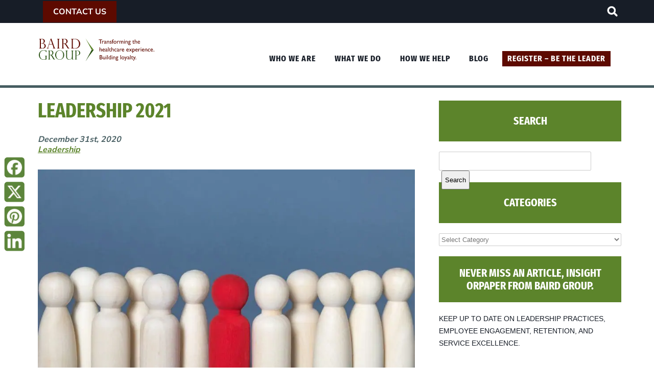

--- FILE ---
content_type: text/html; charset=UTF-8
request_url: https://baird-group.com/leadership-2021/
body_size: 32793
content:
<!DOCTYPE html>
<html lang="en-US"> 
    
<head><meta charset="UTF-8" /><script>if(navigator.userAgent.match(/MSIE|Internet Explorer/i)||navigator.userAgent.match(/Trident\/7\..*?rv:11/i)){var href=document.location.href;if(!href.match(/[?&]nowprocket/)){if(href.indexOf("?")==-1){if(href.indexOf("#")==-1){document.location.href=href+"?nowprocket=1"}else{document.location.href=href.replace("#","?nowprocket=1#")}}else{if(href.indexOf("#")==-1){document.location.href=href+"&nowprocket=1"}else{document.location.href=href.replace("#","&nowprocket=1#")}}}}</script><script>(()=>{class RocketLazyLoadScripts{constructor(){this.v="2.0.4",this.userEvents=["keydown","keyup","mousedown","mouseup","mousemove","mouseover","mouseout","touchmove","touchstart","touchend","touchcancel","wheel","click","dblclick","input"],this.attributeEvents=["onblur","onclick","oncontextmenu","ondblclick","onfocus","onmousedown","onmouseenter","onmouseleave","onmousemove","onmouseout","onmouseover","onmouseup","onmousewheel","onscroll","onsubmit"]}async t(){this.i(),this.o(),/iP(ad|hone)/.test(navigator.userAgent)&&this.h(),this.u(),this.l(this),this.m(),this.k(this),this.p(this),this._(),await Promise.all([this.R(),this.L()]),this.lastBreath=Date.now(),this.S(this),this.P(),this.D(),this.O(),this.M(),await this.C(this.delayedScripts.normal),await this.C(this.delayedScripts.defer),await this.C(this.delayedScripts.async),await this.T(),await this.F(),await this.j(),await this.A(),window.dispatchEvent(new Event("rocket-allScriptsLoaded")),this.everythingLoaded=!0,this.lastTouchEnd&&await new Promise(t=>setTimeout(t,500-Date.now()+this.lastTouchEnd)),this.I(),this.H(),this.U(),this.W()}i(){this.CSPIssue=sessionStorage.getItem("rocketCSPIssue"),document.addEventListener("securitypolicyviolation",t=>{this.CSPIssue||"script-src-elem"!==t.violatedDirective||"data"!==t.blockedURI||(this.CSPIssue=!0,sessionStorage.setItem("rocketCSPIssue",!0))},{isRocket:!0})}o(){window.addEventListener("pageshow",t=>{this.persisted=t.persisted,this.realWindowLoadedFired=!0},{isRocket:!0}),window.addEventListener("pagehide",()=>{this.onFirstUserAction=null},{isRocket:!0})}h(){let t;function e(e){t=e}window.addEventListener("touchstart",e,{isRocket:!0}),window.addEventListener("touchend",function i(o){o.changedTouches[0]&&t.changedTouches[0]&&Math.abs(o.changedTouches[0].pageX-t.changedTouches[0].pageX)<10&&Math.abs(o.changedTouches[0].pageY-t.changedTouches[0].pageY)<10&&o.timeStamp-t.timeStamp<200&&(window.removeEventListener("touchstart",e,{isRocket:!0}),window.removeEventListener("touchend",i,{isRocket:!0}),"INPUT"===o.target.tagName&&"text"===o.target.type||(o.target.dispatchEvent(new TouchEvent("touchend",{target:o.target,bubbles:!0})),o.target.dispatchEvent(new MouseEvent("mouseover",{target:o.target,bubbles:!0})),o.target.dispatchEvent(new PointerEvent("click",{target:o.target,bubbles:!0,cancelable:!0,detail:1,clientX:o.changedTouches[0].clientX,clientY:o.changedTouches[0].clientY})),event.preventDefault()))},{isRocket:!0})}q(t){this.userActionTriggered||("mousemove"!==t.type||this.firstMousemoveIgnored?"keyup"===t.type||"mouseover"===t.type||"mouseout"===t.type||(this.userActionTriggered=!0,this.onFirstUserAction&&this.onFirstUserAction()):this.firstMousemoveIgnored=!0),"click"===t.type&&t.preventDefault(),t.stopPropagation(),t.stopImmediatePropagation(),"touchstart"===this.lastEvent&&"touchend"===t.type&&(this.lastTouchEnd=Date.now()),"click"===t.type&&(this.lastTouchEnd=0),this.lastEvent=t.type,t.composedPath&&t.composedPath()[0].getRootNode()instanceof ShadowRoot&&(t.rocketTarget=t.composedPath()[0]),this.savedUserEvents.push(t)}u(){this.savedUserEvents=[],this.userEventHandler=this.q.bind(this),this.userEvents.forEach(t=>window.addEventListener(t,this.userEventHandler,{passive:!1,isRocket:!0})),document.addEventListener("visibilitychange",this.userEventHandler,{isRocket:!0})}U(){this.userEvents.forEach(t=>window.removeEventListener(t,this.userEventHandler,{passive:!1,isRocket:!0})),document.removeEventListener("visibilitychange",this.userEventHandler,{isRocket:!0}),this.savedUserEvents.forEach(t=>{(t.rocketTarget||t.target).dispatchEvent(new window[t.constructor.name](t.type,t))})}m(){const t="return false",e=Array.from(this.attributeEvents,t=>"data-rocket-"+t),i="["+this.attributeEvents.join("],[")+"]",o="[data-rocket-"+this.attributeEvents.join("],[data-rocket-")+"]",s=(e,i,o)=>{o&&o!==t&&(e.setAttribute("data-rocket-"+i,o),e["rocket"+i]=new Function("event",o),e.setAttribute(i,t))};new MutationObserver(t=>{for(const n of t)"attributes"===n.type&&(n.attributeName.startsWith("data-rocket-")||this.everythingLoaded?n.attributeName.startsWith("data-rocket-")&&this.everythingLoaded&&this.N(n.target,n.attributeName.substring(12)):s(n.target,n.attributeName,n.target.getAttribute(n.attributeName))),"childList"===n.type&&n.addedNodes.forEach(t=>{if(t.nodeType===Node.ELEMENT_NODE)if(this.everythingLoaded)for(const i of[t,...t.querySelectorAll(o)])for(const t of i.getAttributeNames())e.includes(t)&&this.N(i,t.substring(12));else for(const e of[t,...t.querySelectorAll(i)])for(const t of e.getAttributeNames())this.attributeEvents.includes(t)&&s(e,t,e.getAttribute(t))})}).observe(document,{subtree:!0,childList:!0,attributeFilter:[...this.attributeEvents,...e]})}I(){this.attributeEvents.forEach(t=>{document.querySelectorAll("[data-rocket-"+t+"]").forEach(e=>{this.N(e,t)})})}N(t,e){const i=t.getAttribute("data-rocket-"+e);i&&(t.setAttribute(e,i),t.removeAttribute("data-rocket-"+e))}k(t){Object.defineProperty(HTMLElement.prototype,"onclick",{get(){return this.rocketonclick||null},set(e){this.rocketonclick=e,this.setAttribute(t.everythingLoaded?"onclick":"data-rocket-onclick","this.rocketonclick(event)")}})}S(t){function e(e,i){let o=e[i];e[i]=null,Object.defineProperty(e,i,{get:()=>o,set(s){t.everythingLoaded?o=s:e["rocket"+i]=o=s}})}e(document,"onreadystatechange"),e(window,"onload"),e(window,"onpageshow");try{Object.defineProperty(document,"readyState",{get:()=>t.rocketReadyState,set(e){t.rocketReadyState=e},configurable:!0}),document.readyState="loading"}catch(t){console.log("WPRocket DJE readyState conflict, bypassing")}}l(t){this.originalAddEventListener=EventTarget.prototype.addEventListener,this.originalRemoveEventListener=EventTarget.prototype.removeEventListener,this.savedEventListeners=[],EventTarget.prototype.addEventListener=function(e,i,o){o&&o.isRocket||!t.B(e,this)&&!t.userEvents.includes(e)||t.B(e,this)&&!t.userActionTriggered||e.startsWith("rocket-")||t.everythingLoaded?t.originalAddEventListener.call(this,e,i,o):(t.savedEventListeners.push({target:this,remove:!1,type:e,func:i,options:o}),"mouseenter"!==e&&"mouseleave"!==e||t.originalAddEventListener.call(this,e,t.savedUserEvents.push,o))},EventTarget.prototype.removeEventListener=function(e,i,o){o&&o.isRocket||!t.B(e,this)&&!t.userEvents.includes(e)||t.B(e,this)&&!t.userActionTriggered||e.startsWith("rocket-")||t.everythingLoaded?t.originalRemoveEventListener.call(this,e,i,o):t.savedEventListeners.push({target:this,remove:!0,type:e,func:i,options:o})}}J(t,e){this.savedEventListeners=this.savedEventListeners.filter(i=>{let o=i.type,s=i.target||window;return e!==o||t!==s||(this.B(o,s)&&(i.type="rocket-"+o),this.$(i),!1)})}H(){EventTarget.prototype.addEventListener=this.originalAddEventListener,EventTarget.prototype.removeEventListener=this.originalRemoveEventListener,this.savedEventListeners.forEach(t=>this.$(t))}$(t){t.remove?this.originalRemoveEventListener.call(t.target,t.type,t.func,t.options):this.originalAddEventListener.call(t.target,t.type,t.func,t.options)}p(t){let e;function i(e){return t.everythingLoaded?e:e.split(" ").map(t=>"load"===t||t.startsWith("load.")?"rocket-jquery-load":t).join(" ")}function o(o){function s(e){const s=o.fn[e];o.fn[e]=o.fn.init.prototype[e]=function(){return this[0]===window&&t.userActionTriggered&&("string"==typeof arguments[0]||arguments[0]instanceof String?arguments[0]=i(arguments[0]):"object"==typeof arguments[0]&&Object.keys(arguments[0]).forEach(t=>{const e=arguments[0][t];delete arguments[0][t],arguments[0][i(t)]=e})),s.apply(this,arguments),this}}if(o&&o.fn&&!t.allJQueries.includes(o)){const e={DOMContentLoaded:[],"rocket-DOMContentLoaded":[]};for(const t in e)document.addEventListener(t,()=>{e[t].forEach(t=>t())},{isRocket:!0});o.fn.ready=o.fn.init.prototype.ready=function(i){function s(){parseInt(o.fn.jquery)>2?setTimeout(()=>i.bind(document)(o)):i.bind(document)(o)}return"function"==typeof i&&(t.realDomReadyFired?!t.userActionTriggered||t.fauxDomReadyFired?s():e["rocket-DOMContentLoaded"].push(s):e.DOMContentLoaded.push(s)),o([])},s("on"),s("one"),s("off"),t.allJQueries.push(o)}e=o}t.allJQueries=[],o(window.jQuery),Object.defineProperty(window,"jQuery",{get:()=>e,set(t){o(t)}})}P(){const t=new Map;document.write=document.writeln=function(e){const i=document.currentScript,o=document.createRange(),s=i.parentElement;let n=t.get(i);void 0===n&&(n=i.nextSibling,t.set(i,n));const c=document.createDocumentFragment();o.setStart(c,0),c.appendChild(o.createContextualFragment(e)),s.insertBefore(c,n)}}async R(){return new Promise(t=>{this.userActionTriggered?t():this.onFirstUserAction=t})}async L(){return new Promise(t=>{document.addEventListener("DOMContentLoaded",()=>{this.realDomReadyFired=!0,t()},{isRocket:!0})})}async j(){return this.realWindowLoadedFired?Promise.resolve():new Promise(t=>{window.addEventListener("load",t,{isRocket:!0})})}M(){this.pendingScripts=[];this.scriptsMutationObserver=new MutationObserver(t=>{for(const e of t)e.addedNodes.forEach(t=>{"SCRIPT"!==t.tagName||t.noModule||t.isWPRocket||this.pendingScripts.push({script:t,promise:new Promise(e=>{const i=()=>{const i=this.pendingScripts.findIndex(e=>e.script===t);i>=0&&this.pendingScripts.splice(i,1),e()};t.addEventListener("load",i,{isRocket:!0}),t.addEventListener("error",i,{isRocket:!0}),setTimeout(i,1e3)})})})}),this.scriptsMutationObserver.observe(document,{childList:!0,subtree:!0})}async F(){await this.X(),this.pendingScripts.length?(await this.pendingScripts[0].promise,await this.F()):this.scriptsMutationObserver.disconnect()}D(){this.delayedScripts={normal:[],async:[],defer:[]},document.querySelectorAll("script[type$=rocketlazyloadscript]").forEach(t=>{t.hasAttribute("data-rocket-src")?t.hasAttribute("async")&&!1!==t.async?this.delayedScripts.async.push(t):t.hasAttribute("defer")&&!1!==t.defer||"module"===t.getAttribute("data-rocket-type")?this.delayedScripts.defer.push(t):this.delayedScripts.normal.push(t):this.delayedScripts.normal.push(t)})}async _(){await this.L();let t=[];document.querySelectorAll("script[type$=rocketlazyloadscript][data-rocket-src]").forEach(e=>{let i=e.getAttribute("data-rocket-src");if(i&&!i.startsWith("data:")){i.startsWith("//")&&(i=location.protocol+i);try{const o=new URL(i).origin;o!==location.origin&&t.push({src:o,crossOrigin:e.crossOrigin||"module"===e.getAttribute("data-rocket-type")})}catch(t){}}}),t=[...new Map(t.map(t=>[JSON.stringify(t),t])).values()],this.Y(t,"preconnect")}async G(t){if(await this.K(),!0!==t.noModule||!("noModule"in HTMLScriptElement.prototype))return new Promise(e=>{let i;function o(){(i||t).setAttribute("data-rocket-status","executed"),e()}try{if(navigator.userAgent.includes("Firefox/")||""===navigator.vendor||this.CSPIssue)i=document.createElement("script"),[...t.attributes].forEach(t=>{let e=t.nodeName;"type"!==e&&("data-rocket-type"===e&&(e="type"),"data-rocket-src"===e&&(e="src"),i.setAttribute(e,t.nodeValue))}),t.text&&(i.text=t.text),t.nonce&&(i.nonce=t.nonce),i.hasAttribute("src")?(i.addEventListener("load",o,{isRocket:!0}),i.addEventListener("error",()=>{i.setAttribute("data-rocket-status","failed-network"),e()},{isRocket:!0}),setTimeout(()=>{i.isConnected||e()},1)):(i.text=t.text,o()),i.isWPRocket=!0,t.parentNode.replaceChild(i,t);else{const i=t.getAttribute("data-rocket-type"),s=t.getAttribute("data-rocket-src");i?(t.type=i,t.removeAttribute("data-rocket-type")):t.removeAttribute("type"),t.addEventListener("load",o,{isRocket:!0}),t.addEventListener("error",i=>{this.CSPIssue&&i.target.src.startsWith("data:")?(console.log("WPRocket: CSP fallback activated"),t.removeAttribute("src"),this.G(t).then(e)):(t.setAttribute("data-rocket-status","failed-network"),e())},{isRocket:!0}),s?(t.fetchPriority="high",t.removeAttribute("data-rocket-src"),t.src=s):t.src="data:text/javascript;base64,"+window.btoa(unescape(encodeURIComponent(t.text)))}}catch(i){t.setAttribute("data-rocket-status","failed-transform"),e()}});t.setAttribute("data-rocket-status","skipped")}async C(t){const e=t.shift();return e?(e.isConnected&&await this.G(e),this.C(t)):Promise.resolve()}O(){this.Y([...this.delayedScripts.normal,...this.delayedScripts.defer,...this.delayedScripts.async],"preload")}Y(t,e){this.trash=this.trash||[];let i=!0;var o=document.createDocumentFragment();t.forEach(t=>{const s=t.getAttribute&&t.getAttribute("data-rocket-src")||t.src;if(s&&!s.startsWith("data:")){const n=document.createElement("link");n.href=s,n.rel=e,"preconnect"!==e&&(n.as="script",n.fetchPriority=i?"high":"low"),t.getAttribute&&"module"===t.getAttribute("data-rocket-type")&&(n.crossOrigin=!0),t.crossOrigin&&(n.crossOrigin=t.crossOrigin),t.integrity&&(n.integrity=t.integrity),t.nonce&&(n.nonce=t.nonce),o.appendChild(n),this.trash.push(n),i=!1}}),document.head.appendChild(o)}W(){this.trash.forEach(t=>t.remove())}async T(){try{document.readyState="interactive"}catch(t){}this.fauxDomReadyFired=!0;try{await this.K(),this.J(document,"readystatechange"),document.dispatchEvent(new Event("rocket-readystatechange")),await this.K(),document.rocketonreadystatechange&&document.rocketonreadystatechange(),await this.K(),this.J(document,"DOMContentLoaded"),document.dispatchEvent(new Event("rocket-DOMContentLoaded")),await this.K(),this.J(window,"DOMContentLoaded"),window.dispatchEvent(new Event("rocket-DOMContentLoaded"))}catch(t){console.error(t)}}async A(){try{document.readyState="complete"}catch(t){}try{await this.K(),this.J(document,"readystatechange"),document.dispatchEvent(new Event("rocket-readystatechange")),await this.K(),document.rocketonreadystatechange&&document.rocketonreadystatechange(),await this.K(),this.J(window,"load"),window.dispatchEvent(new Event("rocket-load")),await this.K(),window.rocketonload&&window.rocketonload(),await this.K(),this.allJQueries.forEach(t=>t(window).trigger("rocket-jquery-load")),await this.K(),this.J(window,"pageshow");const t=new Event("rocket-pageshow");t.persisted=this.persisted,window.dispatchEvent(t),await this.K(),window.rocketonpageshow&&window.rocketonpageshow({persisted:this.persisted})}catch(t){console.error(t)}}async K(){Date.now()-this.lastBreath>45&&(await this.X(),this.lastBreath=Date.now())}async X(){return document.hidden?new Promise(t=>setTimeout(t)):new Promise(t=>requestAnimationFrame(t))}B(t,e){return e===document&&"readystatechange"===t||(e===document&&"DOMContentLoaded"===t||(e===window&&"DOMContentLoaded"===t||(e===window&&"load"===t||e===window&&"pageshow"===t)))}static run(){(new RocketLazyLoadScripts).t()}}RocketLazyLoadScripts.run()})();</script>
    

<meta name='viewport' content='width=device-width, initial-scale=1, maximum-scale=1, user-scalable=no' />
<meta name='viewport' content='width=device-width, initial-scale=1, maximum-scale=1' />
<!--[if lt IE 7 ]><html class="ie ie6" lang="en"> <![endif]-->
<!--[if IE 7 ]><html class="ie ie7" lang="en"> <![endif]-->
<!--[if IE 8 ]><html class="ie ie8" lang="en"> <![endif]-->
<!--[if gte IE 9 ]><html class="no-js ie9" lang="en"> <![endif]-->
    
    <title>Leadership 2021 - Baird Group</title>
<link data-rocket-prefetch href="https://fonts.googleapis.com" rel="dns-prefetch">
<link data-rocket-prefetch href="https://www.gstatic.com" rel="dns-prefetch">
<link data-rocket-prefetch href="https://www.googletagmanager.com" rel="dns-prefetch">
<link data-rocket-prefetch href="https://static.addtoany.com" rel="dns-prefetch">
<link data-rocket-prefetch href="https://www.google.com" rel="dns-prefetch">
<link data-rocket-prefetch href="https://link.automationonamission.com" rel="dns-prefetch">
<link data-rocket-prefetch href="https://ajax.googleapis.com" rel="dns-prefetch">
<link data-rocket-prefetch href="https://bairdgroup.infusionsoft.app" rel="dns-prefetch">
<link data-rocket-preload as="style" href="https://fonts.googleapis.com/css2?family=Nunito+Sans:wght@300;700&#038;display=swap" rel="preload">
<link data-rocket-preload as="style" href="https://fonts.googleapis.com/css?family=Fira%20Sans%20Extra%20Condensed%3A400%2C700%7CNunito%20Sans%3A400%2C700&#038;display=swap" rel="preload">
<link href="https://fonts.googleapis.com/css2?family=Nunito+Sans:wght@300;700&#038;display=swap" media="print" onload="this.media=&#039;all&#039;" rel="stylesheet">
<link href="https://fonts.googleapis.com/css?family=Fira%20Sans%20Extra%20Condensed%3A400%2C700%7CNunito%20Sans%3A400%2C700&#038;display=swap" media="print" onload="this.media=&#039;all&#039;" rel="stylesheet">
<style id="wpr-usedcss">a,address,article,body,canvas,caption,center,code,dd,div,em,fieldset,form,h1,h2,h3,h4,header,html,iframe,img,label,legend,li,menu,nav,object,p,small,span,strong,table,tbody,td,th,thead,tr,u,ul,var,video{margin:0;padding:0;border:0;font-size:100%;font:inherit;vertical-align:baseline}article,header,menu,nav{display:block}body{line-height:1}ul{list-style:none}table{border-collapse:collapse;border-spacing:0}body{background:#fff;font-family:'Nunito Sans',sans-serif;color:#171d27}h1,h2,h3,h4{color:#181818;font-family:'Fira Sans Extra Condensed',sans-serif;font-weight:400}h1 a,h2 a,h3 a,h4 a{font-weight:inherit}h1{font-size:46px;line-height:50px;padding-bottom:25px}h2{font-size:40px;line-height:45px;text-transform:uppercase;color:#5c842b;font-weight:700}h3{font-size:36px;line-height:40px;text-transform:uppercase;color:#5d0a00;font-weight:700}h4{font-size:25px;line-height:25px;text-transform:uppercase;color:#5c842b;font-weight:700}p{margin:0 0 20px;line-height:24px}p img{margin:0}em{font-style:italic}strong{font-weight:700;color:#333}small{font-size:80%}a,a:visited{color:#5c842b;text-decoration:underline;outline:0}a:focus,a:hover{color:#38521b}p a,p a:visited{line-height:inherit}ul{margin-bottom:20px}ul{list-style:disc;margin-left:20px}ul ul{margin:4px 0 5px 30px;font-size:90%}ul ul li{margin-bottom:6px}li{line-height:18px;margin-bottom:12px}li p{line-height:21px}form{margin-bottom:20px}fieldset{margin-bottom:20px}input[type=email],input[type=password],input[type=text],select,textarea{border:1px solid #ccc;padding:6px 4px;outline:0;-moz-border-radius:2px;-webkit-border-radius:2px;border-radius:2px;font:13px HelveticaNeue,"Helvetica Neue",Helvetica,Arial,sans-serif;color:#777;margin:0;width:210px;max-width:100%;display:block;background:#fff}select{padding:0!important}input[type=email]:focus,input[type=password]:focus,input[type=text]:focus,textarea:focus{border:1px solid #aaa;color:#444;-moz-box-shadow:0 0 3px rgba(0,0,0,.2);-webkit-box-shadow:0 0 3px rgba(0,0,0,.2);box-shadow:0 0 3px rgba(0,0,0,.2)}textarea{min-height:60px}label,legend{padding:0 0 10px;display:block;font-weight:700;font-size:13px}select{height:25px;width:220px}input[type=checkbox]{display:inline}label span,legend span{font-weight:400;font-size:13px;color:#444}.comments-holder li{margin:50px 20px 20px;list-style:none}.comments-holder li{border-bottom:1px solid}.comments-holder ul{list-style:none}.comments-holder li{border:none}.reply-holder{margin:50px 20px 20px}.upper-header{background:#171d27}.phone{float:left;padding:15px 0 0 20px;font-size:16px}.phone a{color:#fff;background:#5d0a00;text-decoration:none;padding:10px 20px;font-weight:700;text-transform:uppercase}#searchform{padding-bottom:40px}.search-wrapper{float:right;height:40px;padding-top:5px!important}.search-wrapper a{float:right}#search_no_clicky{padding:0;float:right}.site-search{float:right}.search-holder{z-index:9999;display:none;float:right;padding-top:5px!important}.searcher{float:left;width:250px!important;height:30px!important;font-weight:700!important;font-size:11px!important;font-style:italic!important;padding:0 10px!important}.searcher:focus{outline:0!important;box-shadow:none!important}.search-btn{width:38px;padding:0 5px}.search .title a{text-decoration:underline;color:#424242}.lower-header{padding:25px 0!important;border-bottom:5px solid #465d61}.logo{padding:5px 16% 5px 0}.logo a{text-decoration:none}body.single-post .entry-header{display:block}.entry-title{display:inline-block;font-size:60px;line-height:60px;text-transform:uppercase;color:#5c842b;font-weight:700}.entry-title.blog-title{font-size:40px;line-height:40px}.menu-holder{z-index:2000;min-height:25px;padding-top:19px}#access{position:relative;font-family:'Fira Sans Extra Condensed',sans-serif;padding:10px 0;z-index:2000;text-align:center}#access li{margin:0;padding:0}#access ul{list-style:none;margin:0;padding:0}#access .menu-header,div.menu{font-size:13px}#access .menu-header ul,div.menu ul{list-style:none;margin:0}#access .menu-header li,div.menu li{margin:0}#access a{position:relative;color:#171d27;font-size:17px;display:block;line-height:30px;padding:0 10px;text-decoration:none;text-transform:uppercase;letter-spacing:1px;margin:0;font-weight:700}#menu-main-menu{text-align:center}#menu-main-menu li{display:inline-block;position:relative;margin:1px 0 2px;padding:0 1%}#access ul ul{box-shadow:0 3px 3px rgba(0,0,0,.2);-moz-box-shadow:0 3px 3px rgba(0,0,0,.2);-webkit-box-shadow:0 3px 3px rgba(0,0,0,.2);display:none;position:absolute;width:180px;z-index:2000;margin:0;padding:0;text-align:left}#access ul ul li{min-width:180px;margin:0;border-bottom:1px solid #666;border-left:1px solid #666!important;padding:0}#access ul ul ul{left:100%;top:0}#access ul ul a{background:#777;line-height:1em;padding:10px;width:160px;height:auto;font-size:14px;color:#fff}#access li:hover>a{background-color:#666;color:#fff}#access ul ul :hover>a{background-color:#666}#access ul li:hover>ul{display:block}* html #access ul li a:hover{color:#fff}#access ul li.menu-register a{background:#5d0a00;color:#fff}ul#menu-topnav{float:right}ul#menu-topnav li{display:inline-block;padding:0 10px;border-left:1px solid #aaa;line-height:18px}ul#menu-topnav li:first-child{border-left:none}ul#menu-topnav li a{font-size:14px;color:#666;text-decoration:none;cursor:pointer;padding:5px;display:block}ul#menu-topnav li ul li a{color:#fff}ul#menu-topnav li a:hover{background-color:#666;color:#fff}ul#menu-topnav ul.sub-menu{box-shadow:0 3px 3px rgba(0,0,0,.2);-moz-box-shadow:0 3px 3px rgba(0,0,0,.2);-webkit-box-shadow:0 3px 3px rgba(0,0,0,.2);display:none;position:absolute;width:170px;z-index:99999;margin:0;padding:0;text-align:left;background:#777}ul#menu-topnav ul.sub-menu li{min-width:170px;margin:0;border-bottom:1px solid #666;border-left:1px solid #666!important;border-right:1px solid #999!important;padding:0;background:#777}ul#menu-topnav ul.sub-menu li:first-child{border-top:1px solid #666!important}ul#menu-topnav ul ul{left:100%;top:0}ul#menu-topnav ul a{font-style:italic;font-weight:700;line-height:1em;padding:10px;width:150px;height:auto;font-size:12px;display:block}ul#menu-topnav ul :hover>a{color:#fff;background-color:#666}ul#menu-topnav li:hover>ul{display:block}ul#menu-topnav li:hover>a{color:#fff;background-color:#666}.slicknav_menu{display:none}.slicknav_menu{display:none;top:0;width:100%;z-index:9999;padding:0!important;background:#1f2632!important;-webkit-box-shadow:0 0 10px -1px #545454;-moz-box-shadow:0 0 10px -1px #545454;box-shadow:0 0 10px -1px #545454}.slicknav_nav{padding:15px 0 0!important;background:#1f2632!important}.slicknav_menu .slicknav_icon{width:1.8em!important}.slicknav_nav a{display:block;padding:10px!important;font-size:20px}.slicknav_nav li a a{padding:0!important}.slicknav_nav .slicknav_row:hover,.slicknav_nav a:hover{background:#2d384b!important;color:#fff!important}.slicknav_btn{background:#527927!important;margin:0!important;padding:0 10px 33px!important}.slicknav_menu .slicknav_icon-bar{width:2em!important;margin:10px 0!important}.slicknav_nav li{margin-bottom:0;border-bottom:1px solid #fff}.request-form{background:var(--wpr-bg-31a5de26-768d-4ece-a0df-262419d99f7f);background-size:cover;padding:75px 0!important;margin-top:50px!important}h2.blog-title a{color:#5c842b;font-weight:700;font-size:36px;display:block;text-decoration:none;padding:10px 0}.blog-entry-meta{color:#465d61;font-size:20px;font-weight:700;font-style:italic;padding-bottom:30px}#nav-below{margin-bottom:50px;float:left;width:100%}.prev{float:left}.next{float:right}.nav-prev-icon{width:25px;height:25px;display:inline-block;background:var(--wpr-bg-6886b392-fd82-4920-b4a3-4a509247a5d8);float:left;margin-right:5px}.nav-prev-text{display:inline-block;float:left;padding-top:5px;text-transform:uppercase;font-size:16px;font-weight:700}.nav-next-icon{width:25px;height:25px;display:inline-block;background:var(--wpr-bg-5536a5ad-bed5-4100-b68b-0a943f1ded0a);float:right;margin-left:5px}.nav-next-text{display:inline-block;float:right;text-align:right;padding-top:5px;text-transform:uppercase;font-size:16px;font-weight:700}.screen-reader-text{display:none}#content{padding:25px 0 0}.entry-content{padding:20px 25px}.title{padding-bottom:15px}.full-width{padding-left:10px}.sidebar{font:14px/1.5em HelveticaNeue,"Helvetica Neue",Helvetica,Arial,sans-serif}.sidebar label{display:none}.sidebar li{list-style:none}#categories-2 h3,#search-3 h3,#text-2 h4{background:#5c842b;color:#fff;text-align:center;padding:20px 0;text-transform:uppercase;font-size:22px;margin:0 0 20px;font-weight:700}#categories-2 select{width:100%}#side input#s{float:left;width:80%;padding:10px 5px}#side #searchsubmit{float:left;margin:0 5px;padding:9px 5px}.footer-logo{text-align:left;padding:0 0 50px}.footer-logo img{max-width:80%}.footer-nav-area{background:#171d27;text-align:center;padding:50px 0!important}#menu-footer-menu,#menu-resource-menu{padding-bottom:25px;margin-left:0}#menu-footer-menu li,#menu-resource-menu li{display:block;border-left:none;text-align:left}#menu-footer-menu li a,#menu-resource-menu li a{font-family:'Fira Sans Extra Condensed',sans-serif;display:block;font-size:16px;letter-spacing:1.25px;text-transform:uppercase;line-height:25px;color:#fff;text-decoration:none;padding:0 20px}#menu-footer-menu li a,#menu-resource-menu li.menu-header a{font-weight:700}#menu-resource-menu li{margin-bottom:2px}#menu-footer-menu li:first-child{border-left:none}.footer-vitals-wrapper{padding:25px 0!important;border-bottom:1px solid #171d27}.lower-vitals{border-top:1px solid #fff;padding-top:20px!important;font-size:12px}.vitals{text-align:right;color:#5c842b;font-weight:700;padding-top:10px}.vitals a{color:#5c842b}.footer-copyright{text-align:left}.footer-copyright a{color:#fff;text-decoration:none}.super-container{position:relative;width:100%;margin:0 auto;padding:0}.container{position:relative;width:90%;margin:0 auto;padding:0;max-width:1366px}.column,.columns{float:left;display:inline;margin-left:1.041666666667%;margin-right:1.041666666667%}.row{margin-bottom:20px}.column.alpha,.columns.alpha{margin-left:0}.column.omega,.columns.omega{margin-right:0}.container .one.column{width:4.16666666666667%}.container .four.columns{width:22.9166666666667%}.container .six.columns{width:35.4166666666667%}.container .eight.columns{width:47.9166666666667%}.container .ten.columns{width:60.4166666666667%}.container .sixteen.columns{width:100%}.container .one-third.column{width:31.25%}.container .two-thirds.column{width:64.5833333333333%}.one-third.column{margin-left:3.1249999999997%}@media only screen and (min-width:768px) and (max-width:959px){.container{width:90%}.container .column,.container .columns{margin-left:1.063829787234%;margin-right:1.063829787234%}.column.alpha,.columns.alpha{margin-left:0;margin-right:1.063829787234%}.column.omega,.columns.omega{margin-right:0;margin-left:1.063829787234%}.alpha.omega{margin-left:0;margin-right:0}.container .one.column{width:3.64583333333333%}.container .four.columns{width:22.3958333333333%}.container .six.columns{width:34.8958333333333%}.container .eight.columns{width:47.3958333333333%}.container .ten.columns{width:59.8958333333333%}.container .sixteen.columns{width:100%}.container .one-third.column{width:30.7291666666667%}.container .two-thirds.column{width:64.0625%}.one-third.column{margin-left:3.90625%}}@media only screen and (max-width:767px){.container{width:93.75%}.container .column,.container .columns{margin:0}.container .eight.columns,.container .four.columns,.container .one-third.column,.container .one.column,.container .six.columns,.container .sixteen.columns,.container .ten.columns,.container .two-thirds.column{width:100%}.menu{float:left}#side{margin-left:0}}@media only screen and (min-width:480px) and (max-width:767px){.container{width:90%}.container .column,.container .columns{margin:0}.container .eight.columns,.container .four.columns,.container .one-third.column,.container .one.column,.container .six.columns,.container .sixteen.columns,.container .ten.columns,.container .two-thirds.column{width:100%}.menu{float:left}#side{margin-left:0}}.container:after{content:"\0020";display:block;height:0;clear:both;visibility:hidden}.row:after,.row:before{content:'\0020';display:block;overflow:hidden;visibility:hidden;width:0;height:0}.row:after{clear:both}.row{zoom:1}.clear{clear:both;display:block;overflow:hidden;visibility:hidden;width:0;height:0}img{max-width:100%;height:auto!important;vertical-align:bottom}@media only screen and (max-width:1366px){.logo{padding:5px 12% 5px 0}}@media only screen and (max-width:1200px){.logo{padding:5px 8% 5px 0}#access a{padding:0 3px}#footer_info .footer-logo{width:100%;text-align:center}.footer-logo img{max-width:50%}#footer_info .footer-menu,#footer_info .resource-menu{width:50%;padding-left:10%;box-sizing:border-box}}@media only screen and (max-width:1024px){.logo{padding:5px 6% 5px 0}#access a{padding:0}}@media only screen and (max-width:968px){#footer_info .footer-menu,#footer_info .resource-menu{padding-left:5%}}@media only screen and (max-width:1000px){.logo{text-align:center}#access{display:none}.slicknav_menu{display:block}.phone{padding:25px 0 0}#menu-topnav{display:none}.nav-next-text,.nav-prev-text{display:none}.upper-header{text-align:center}.search-holder{display:inline-block;width:100%;margin:0 auto;float:none;overflow:auto}.site-search{float:unset;margin:0 auto;display:inline-block}.lower-header{padding:20px 0!important}.menu-holder{display:none}.site-search form{margin-bottom:10px}#search_no_clicky{display:none}h2.blog-title a{border-top:none}.footer-copyright,.social{text-align:center}}@media only screen and (max-width:768px){.phone{padding:25px 0;width:100%;text-align:center}#footer_info .footer-menu,#footer_info .resource-menu{padding-left:2.5%}}@media only screen and (max-width:479px){.footer-logo img{max-width:75%}#footer_info .footer-menu,#footer_info .resource-menu{width:100%;padding-left:7.5%}}@font-face{font-family:'Fira Sans Extra Condensed';font-style:normal;font-weight:400;font-display:swap;src:url(https://fonts.gstatic.com/s/firasansextracondensed/v11/NaPKcYDaAO5dirw6IaFn7lPJFqXmS-M9Atn3wgda1f-uug.woff2) format('woff2');unicode-range:U+0000-00FF,U+0131,U+0152-0153,U+02BB-02BC,U+02C6,U+02DA,U+02DC,U+0304,U+0308,U+0329,U+2000-206F,U+20AC,U+2122,U+2191,U+2193,U+2212,U+2215,U+FEFF,U+FFFD}@font-face{font-family:'Fira Sans Extra Condensed';font-style:normal;font-weight:700;font-display:swap;src:url(https://fonts.gstatic.com/s/firasansextracondensed/v11/NaPPcYDaAO5dirw6IaFn7lPJFqXmS-M9Atn3wgda3USLr3i-oQ.woff2) format('woff2');unicode-range:U+0000-00FF,U+0131,U+0152-0153,U+02BB-02BC,U+02C6,U+02DA,U+02DC,U+0304,U+0308,U+0329,U+2000-206F,U+20AC,U+2122,U+2191,U+2193,U+2212,U+2215,U+FEFF,U+FFFD}@font-face{font-family:'Nunito Sans';font-style:normal;font-weight:400;font-stretch:100%;font-display:swap;src:url(https://fonts.gstatic.com/s/nunitosans/v19/pe0TMImSLYBIv1o4X1M8ce2xCx3yop4tQpF_MeTm0lfGWVpNn64CL7U8upHZIbMV51Q42ptCp7t1R-s.woff2) format('woff2');unicode-range:U+0000-00FF,U+0131,U+0152-0153,U+02BB-02BC,U+02C6,U+02DA,U+02DC,U+0304,U+0308,U+0329,U+2000-206F,U+20AC,U+2122,U+2191,U+2193,U+2212,U+2215,U+FEFF,U+FFFD}@font-face{font-family:'Nunito Sans';font-style:normal;font-weight:700;font-stretch:100%;font-display:swap;src:url(https://fonts.gstatic.com/s/nunitosans/v19/pe0TMImSLYBIv1o4X1M8ce2xCx3yop4tQpF_MeTm0lfGWVpNn64CL7U8upHZIbMV51Q42ptCp7t1R-s.woff2) format('woff2');unicode-range:U+0000-00FF,U+0131,U+0152-0153,U+02BB-02BC,U+02C6,U+02DA,U+02DC,U+0304,U+0308,U+0329,U+2000-206F,U+20AC,U+2122,U+2191,U+2193,U+2212,U+2215,U+FEFF,U+FFFD}@font-face{font-family:'Nunito Sans';font-style:normal;font-weight:300;font-stretch:100%;font-display:swap;src:url(https://fonts.gstatic.com/s/nunitosans/v19/pe0TMImSLYBIv1o4X1M8ce2xCx3yop4tQpF_MeTm0lfGWVpNn64CL7U8upHZIbMV51Q42ptCp7t1R-s.woff2) format('woff2');unicode-range:U+0000-00FF,U+0131,U+0152-0153,U+02BB-02BC,U+02C6,U+02DA,U+02DC,U+0304,U+0308,U+0329,U+2000-206F,U+20AC,U+2122,U+2191,U+2193,U+2212,U+2215,U+FEFF,U+FFFD}img:is([sizes=auto i],[sizes^="auto," i]){contain-intrinsic-size:3000px 1500px}img.emoji{display:inline!important;border:none!important;box-shadow:none!important;height:1em!important;width:1em!important;margin:0 .07em!important;vertical-align:-.1em!important;background:0 0!important;padding:0!important}:root{--wp-block-synced-color:#7a00df;--wp-block-synced-color--rgb:122,0,223;--wp-bound-block-color:var(--wp-block-synced-color);--wp-editor-canvas-background:#ddd;--wp-admin-theme-color:#007cba;--wp-admin-theme-color--rgb:0,124,186;--wp-admin-theme-color-darker-10:#006ba1;--wp-admin-theme-color-darker-10--rgb:0,107,160.5;--wp-admin-theme-color-darker-20:#005a87;--wp-admin-theme-color-darker-20--rgb:0,90,135;--wp-admin-border-width-focus:2px}@media (min-resolution:192dpi){:root{--wp-admin-border-width-focus:1.5px}}:root{--wp--preset--font-size--normal:16px;--wp--preset--font-size--huge:42px}.screen-reader-text{border:0;clip-path:inset(50%);height:1px;margin:-1px;overflow:hidden;padding:0;position:absolute;width:1px;word-wrap:normal!important}.screen-reader-text:focus{background-color:#ddd;clip-path:none;color:#444;display:block;font-size:1em;height:auto;left:5px;line-height:normal;padding:15px 23px 14px;text-decoration:none;top:5px;width:auto;z-index:100000}html :where(.has-border-color){border-style:solid}html :where([style*=border-top-color]){border-top-style:solid}html :where([style*=border-right-color]){border-right-style:solid}html :where([style*=border-bottom-color]){border-bottom-style:solid}html :where([style*=border-left-color]){border-left-style:solid}html :where([style*=border-width]){border-style:solid}html :where([style*=border-top-width]){border-top-style:solid}html :where([style*=border-right-width]){border-right-style:solid}html :where([style*=border-bottom-width]){border-bottom-style:solid}html :where([style*=border-left-width]){border-left-style:solid}html :where(img[class*=wp-image-]){height:auto;max-width:100%}:where(figure){margin:0 0 1em}html :where(.is-position-sticky){--wp-admin--admin-bar--position-offset:var(--wp-admin--admin-bar--height,0px)}@media screen and (max-width:600px){html :where(.is-position-sticky){--wp-admin--admin-bar--position-offset:0px}}ul{box-sizing:border-box}:root :where(.wp-block-list.has-background){padding:1.25em 2.375em}:root :where(p.has-background){padding:1.25em 2.375em}:where(p.has-text-color:not(.has-link-color)) a{color:inherit}:root{--wp--preset--aspect-ratio--square:1;--wp--preset--aspect-ratio--4-3:4/3;--wp--preset--aspect-ratio--3-4:3/4;--wp--preset--aspect-ratio--3-2:3/2;--wp--preset--aspect-ratio--2-3:2/3;--wp--preset--aspect-ratio--16-9:16/9;--wp--preset--aspect-ratio--9-16:9/16;--wp--preset--color--black:#000000;--wp--preset--color--cyan-bluish-gray:#abb8c3;--wp--preset--color--white:#ffffff;--wp--preset--color--pale-pink:#f78da7;--wp--preset--color--vivid-red:#cf2e2e;--wp--preset--color--luminous-vivid-orange:#ff6900;--wp--preset--color--luminous-vivid-amber:#fcb900;--wp--preset--color--light-green-cyan:#7bdcb5;--wp--preset--color--vivid-green-cyan:#00d084;--wp--preset--color--pale-cyan-blue:#8ed1fc;--wp--preset--color--vivid-cyan-blue:#0693e3;--wp--preset--color--vivid-purple:#9b51e0;--wp--preset--gradient--vivid-cyan-blue-to-vivid-purple:linear-gradient(135deg,rgb(6, 147, 227) 0%,rgb(155, 81, 224) 100%);--wp--preset--gradient--light-green-cyan-to-vivid-green-cyan:linear-gradient(135deg,rgb(122, 220, 180) 0%,rgb(0, 208, 130) 100%);--wp--preset--gradient--luminous-vivid-amber-to-luminous-vivid-orange:linear-gradient(135deg,rgb(252, 185, 0) 0%,rgb(255, 105, 0) 100%);--wp--preset--gradient--luminous-vivid-orange-to-vivid-red:linear-gradient(135deg,rgb(255, 105, 0) 0%,rgb(207, 46, 46) 100%);--wp--preset--gradient--very-light-gray-to-cyan-bluish-gray:linear-gradient(135deg,rgb(238, 238, 238) 0%,rgb(169, 184, 195) 100%);--wp--preset--gradient--cool-to-warm-spectrum:linear-gradient(135deg,rgb(74, 234, 220) 0%,rgb(151, 120, 209) 20%,rgb(207, 42, 186) 40%,rgb(238, 44, 130) 60%,rgb(251, 105, 98) 80%,rgb(254, 248, 76) 100%);--wp--preset--gradient--blush-light-purple:linear-gradient(135deg,rgb(255, 206, 236) 0%,rgb(152, 150, 240) 100%);--wp--preset--gradient--blush-bordeaux:linear-gradient(135deg,rgb(254, 205, 165) 0%,rgb(254, 45, 45) 50%,rgb(107, 0, 62) 100%);--wp--preset--gradient--luminous-dusk:linear-gradient(135deg,rgb(255, 203, 112) 0%,rgb(199, 81, 192) 50%,rgb(65, 88, 208) 100%);--wp--preset--gradient--pale-ocean:linear-gradient(135deg,rgb(255, 245, 203) 0%,rgb(182, 227, 212) 50%,rgb(51, 167, 181) 100%);--wp--preset--gradient--electric-grass:linear-gradient(135deg,rgb(202, 248, 128) 0%,rgb(113, 206, 126) 100%);--wp--preset--gradient--midnight:linear-gradient(135deg,rgb(2, 3, 129) 0%,rgb(40, 116, 252) 100%);--wp--preset--font-size--small:13px;--wp--preset--font-size--medium:20px;--wp--preset--font-size--large:36px;--wp--preset--font-size--x-large:42px;--wp--preset--spacing--20:0.44rem;--wp--preset--spacing--30:0.67rem;--wp--preset--spacing--40:1rem;--wp--preset--spacing--50:1.5rem;--wp--preset--spacing--60:2.25rem;--wp--preset--spacing--70:3.38rem;--wp--preset--spacing--80:5.06rem;--wp--preset--shadow--natural:6px 6px 9px rgba(0, 0, 0, .2);--wp--preset--shadow--deep:12px 12px 50px rgba(0, 0, 0, .4);--wp--preset--shadow--sharp:6px 6px 0px rgba(0, 0, 0, .2);--wp--preset--shadow--outlined:6px 6px 0px -3px rgb(255, 255, 255),6px 6px rgb(0, 0, 0);--wp--preset--shadow--crisp:6px 6px 0px rgb(0, 0, 0)}:where(.is-layout-flex){gap:.5em}:where(.is-layout-grid){gap:.5em}:where(.wp-block-columns.is-layout-flex){gap:2em}:where(.wp-block-columns.is-layout-grid){gap:2em}:where(.wp-block-post-template.is-layout-flex){gap:1.25em}:where(.wp-block-post-template.is-layout-grid){gap:1.25em}.a2a_kit a:empty,.a2a_kit a[class^=a2a_button_]:has(.a2a_s_undefined){display:none}@media screen and (max-width:768px){.a2a_floating_style.a2a_vertical_style{display:none}}.a2a_kit a{transition:all .3s ease!important}.a2a_kit a:hover{padding-left:15px!important}.lazyload{background-image:none!important}.lazyload:before{background-image:none!important}.ep-iFrameContainer{width:100%}.ep-header,.ep-iFrameContainer,.ep-overlay{display:none}.ep-iFrameLarge{height:500px;overflow:auto}.ep-overflow{overflow:unset}.ep-overlay{z-index:10000;position:fixed;top:0;bottom:0;left:0;right:0;background:rgba(0,0,0,.5);transition:opacity .2s;width:100%;justify-content:center;align-items:center}.ep-wrapper{width:100%}.ep-header{justify-content:flex-end;position:fixed;border-radius:5px;z-index:1}.ep-close-icon,.ep-minimize-icon{background:#e8e8e8;width:23px;height:23px;margin:3px 6px 0 0;z-index:999;color:#4a4a4a;transition:background .25s;text-align:center;cursor:pointer}.ep-minimize-icon{border-radius:50%;line-height:.3ch;font-size:22px;border:1px solid #ccc;font-family:sans-serif}.ep-close-icon{border-radius:50%;line-height:1.5ch;font-size:20px;border:1px solid #ccc;font-family:Montserrat}.ep-minimize-text-container{height:100%;text-align:center}.ep-minimize-tc-sticky{writing-mode:vertical-lr;justify-content:center}.ep-minimize-tc-sticky-left{transform:rotate(360deg)}.ep-minimize-tc-sticky-right{transform:rotate(180deg)}.ep-minimize-tc-polite{align-items:end;width:100%}.ep-minimize-tc-polite-left{justify-content:start}.ep-minimize-tc-polite-right{justify-content:end}.ep-minimize-text{background-color:#000;cursor:pointer;color:#fff;white-space:nowrap;overflow:hidden;max-width:380px;text-overflow:ellipsis}.ep-minimize-text-polite{margin-bottom:8px}.ep-minimize-text-polite-left{margin-left:25px;margin-right:8px}.ep-minimize-text-polite-right{margin-left:8px;margin-right:25px}.ep-sticky-sidebar{top:50%;z-index:9999;position:fixed}.ep-sticky-sidebar .ep-wrapper{height:100%}.ep-polite-slide-in{z-index:9999;position:fixed}.ep-popup{position:relative;margin:auto}.ep-polite-slide-in .ep-wrapper{position:absolute}.ep-popup{z-index:9999}.ep-right{right:15px}.ep-left{left:15px}.ep-bottom{bottom:15px}@media only screen and (max-width:550px){.ep-iFrameContainer{width:100%}.ep-popup{width:100%!important}.ep-right{right:0}.ep-left{left:0}.ep-bottom{bottom:0}}.gform_legacy_markup_wrapper{margin-bottom:16px;margin-top:16px;max-width:100%}.gform_legacy_markup_wrapper form{text-align:left;max-width:100%;margin:0 auto}.gform_legacy_markup_wrapper *,.gform_legacy_markup_wrapper :after,.gform_legacy_markup_wrapper :before{box-sizing:border-box!important}.gform_legacy_markup_wrapper h1,.gform_legacy_markup_wrapper h2,.gform_legacy_markup_wrapper h3{font-weight:400;border:none;background:0 0}.gform_legacy_markup_wrapper input:not([type=radio]):not([type=checkbox]):not([type=submit]):not([type=button]):not([type=image]):not([type=file]){font-size:inherit;font-family:inherit;padding:5px 4px;letter-spacing:normal}.gform_legacy_markup_wrapper input[type=image]{border:none!important;padding:0!important;width:auto!important}.gform_legacy_markup_wrapper textarea{font-size:inherit;font-family:inherit;letter-spacing:normal;padding:6px 8px;line-height:1.5;resize:none}.gform_legacy_markup_wrapper select{line-height:1.5}.gform_legacy_markup_wrapper ul{text-indent:0}.gform_legacy_markup_wrapper form li,.gform_legacy_markup_wrapper li{margin-left:0!important;list-style-type:none!important;list-style-image:none!important;list-style:none!important;overflow:visible}.gform_legacy_markup_wrapper ul li.gfield{clear:both}.gform_legacy_markup_wrapper ul.gfield_checkbox li,.gform_legacy_markup_wrapper ul.gfield_radio li{overflow:hidden}.gform_legacy_markup_wrapper ul li:after,.gform_legacy_markup_wrapper ul li:before{padding:0;margin:0;overflow:visible}.gform_legacy_markup_wrapper select{font-size:inherit;font-family:inherit;letter-spacing:normal}.gform_legacy_markup_wrapper select option{padding:2px;display:block}.gform_legacy_markup_wrapper .inline{display:inline!important}.gform_legacy_markup_wrapper .gfield_date_day,.gform_legacy_markup_wrapper .gfield_date_year{display:-moz-inline-stack;display:inline-block}.gform_legacy_markup_wrapper .gfield_date_day,.gform_legacy_markup_wrapper .gfield_date_month,.gform_legacy_markup_wrapper .gfield_date_year{width:33.333%;flex-direction:row}@media only screen and (min-width:321px){.gform_legacy_markup_wrapper .gfield_date_day,.gform_legacy_markup_wrapper .gfield_date_month{max-width:4rem}.gform_legacy_markup_wrapper .gfield_date_year{max-width:calc(4rem + .5rem)}}.gform_legacy_markup_wrapper .gfield_date_dropdown_day,.gform_legacy_markup_wrapper .gfield_date_dropdown_month,.gform_legacy_markup_wrapper .gfield_date_dropdown_year{vertical-align:top;flex-direction:row}.gform_legacy_markup_wrapper .gfield_date_dropdown_day,.gform_legacy_markup_wrapper .gfield_date_dropdown_month,.gform_legacy_markup_wrapper .gfield_date_dropdown_year{margin-right:.5rem}.gform_legacy_markup_wrapper .gfield_date_day,.gform_legacy_markup_wrapper .gfield_date_month{width:4rem;margin-right:.5rem}.gform_legacy_markup_wrapper .gfield_date_day input[type=number],.gform_legacy_markup_wrapper .gfield_date_month input[type=number]{width:calc(3rem + 8px)!important}.gform_legacy_markup_wrapper .gfield_date_year input[type=number]{width:calc(4rem + 8px)!important}.gform_legacy_markup_wrapper .gfield_date_year{width:5rem}.gform_legacy_markup_wrapper .gfield_date_day input,.gform_legacy_markup_wrapper .gfield_date_month input{width:calc(3rem + 8px)}.gform_legacy_markup_wrapper .gfield_date_year input{width:4rem}.gform_legacy_markup_wrapper label.gfield_label,.gform_legacy_markup_wrapper legend.gfield_label{font-weight:700;font-size:inherit}.gform_legacy_markup_wrapper legend.gfield_label{display:-moz-inline-stack;display:inline-block;line-height:1.3;clear:both}.gform_legacy_markup_wrapper ul.gfield_checkbox li label,.gform_legacy_markup_wrapper ul.gfield_radio li label{display:-moz-inline-stack;display:inline-block;letter-spacing:inherit;vertical-align:middle;cursor:pointer}.gform_legacy_markup_wrapper .screen-reader-text{border:0;clip:rect(1px,1px,1px,1px);clip-path:inset(50%);height:1px;margin:-1px;overflow:hidden;padding:0;position:absolute;width:1px;word-wrap:normal!important}.gform_legacy_markup_wrapper .gfield_checkbox li,.gform_legacy_markup_wrapper .gfield_radio li{position:relative}.gform_legacy_markup_wrapper ul.gfield_checkbox,.gform_legacy_markup_wrapper ul.gfield_radio{margin:6px 0;padding:0}.gform_legacy_markup_wrapper .gfield_checkbox li label,.gform_legacy_markup_wrapper .gfield_radio li label{display:-moz-inline-stack;display:inline-block;padding:0;width:auto;line-height:1.5;font-size:.875em;vertical-align:middle;max-width:85%;white-space:normal}.gform_legacy_markup_wrapper .gfield_checkbox li label{margin:0}.gform_legacy_markup_wrapper .gfield_radio li label{margin:2px 0 0 4px}.gform_legacy_markup_wrapper .gfield_checkbox li input,.gform_legacy_markup_wrapper .gfield_checkbox li input[type=checkbox],.gform_legacy_markup_wrapper .gfield_radio li input[type=radio]{display:-moz-inline-stack;display:inline-block;vertical-align:middle;margin-left:1px}.gform_legacy_markup_wrapper .description{font-size:.813em;line-height:inherit;clear:both;font-family:inherit;letter-spacing:normal}.gform_legacy_markup_wrapper .description{padding:0 16px 0 0}.gform_legacy_markup_wrapper div#error{margin-bottom:25px}.gform_legacy_markup_wrapper li.gfield fieldset{margin:0;padding:0;display:block;position:relative;width:100%}.gform_legacy_markup_wrapper li.gfield fieldset>*{width:auto}.gform_legacy_markup_wrapper li.gfield fieldset legend.gfield_label{width:100%;line-height:32px}.gform_legacy_markup_wrapper .validation_message{color:#790000;font-weight:700;letter-spacing:normal}.gform_legacy_markup_wrapper .gfield_checkbox li,.gform_legacy_markup_wrapper .gfield_radio li{margin:0 0 16px;line-height:1.2}.gchoice_select_all,.gform_legacy_markup_wrapper ul.gfield_checkbox li input[type=checkbox]:checked+label,.gform_legacy_markup_wrapper ul.gfield_radio li input[type=radio]:checked+label{font-weight:700}.gform_legacy_markup_wrapper .gform_hidden,.gform_legacy_markup_wrapper input.gform_hidden,.gform_legacy_markup_wrapper input[type=hidden]{display:none!important;max-height:1px!important;overflow:hidden}.gform_legacy_markup_wrapper ul.gfield_checkbox li,.gform_legacy_markup_wrapper ul.gfield_radio li{padding:0!important}.gform_legacy_markup_wrapper ul.gfield_radio li input+input{margin-left:4px}.gform_legacy_markup_wrapper ul.gfield_radio li input[value=gf_other_choice]{margin-right:6px;margin-top:4px}.gform_legacy_markup_wrapper span.ginput_total{color:#060;font-size:inherit}.gform_legacy_markup_wrapper .gfield_repeater_buttons{padding-top:15px}.gform_legacy_markup_wrapper .gfield_icon_disabled{cursor:default!important;-moz-opacity:.6;-khtml-opacity:.6;opacity:.6}.gform_legacy_markup_wrapper .gform_card_icon_container{display:flex;height:32px;margin:8px 0 6px}.gform_legacy_markup_wrapper .gform_card_icon_container div.gform_card_icon{background-image:var(--wpr-bg-20b9ec3c-d25e-44c9-bba1-6cc60c4d52e0);background-repeat:no-repeat;height:32px;margin-right:4px;text-indent:-9000px;width:40px}.gform_legacy_markup_wrapper .gform_card_icon_container div.gform_card_icon.gform_card_icon_selected{position:relative}.gform_legacy_markup_wrapper .gform_card_icon_container div.gform_card_icon.gform_card_icon_selected:after{display:block;content:'';position:absolute;background:var(--wpr-bg-1941b84a-d192-4655-a720-393bfa995d63) center center no-repeat;width:13px;height:10px;bottom:4px;right:-2px}.gform_legacy_markup_wrapper span.gform_drop_instructions{display:block;margin-bottom:8px}body .gform_legacy_markup_wrapper img.ui-datepicker-trigger{width:17px!important;height:16px!important;display:-moz-inline-stack;display:inline-block}body .gform_legacy_markup_wrapper img.add_list_item,body .gform_legacy_markup_wrapper img.delete_list_item{display:-moz-inline-stack;display:inline-block;margin-top:-2px}.gform_legacy_markup_wrapper li.gfield ul.gfield_radio li input[type=radio]+input[type=text]{width:45.25%}body .gform_legacy_markup_wrapper ul li.gfield{margin-top:16px;padding-top:0}.gform_legacy_markup_wrapper .chosen-container{position:relative;display:inline-block;vertical-align:middle;font-size:13px;-webkit-user-select:none;-moz-user-select:none;-ms-user-select:none;user-select:none}.gform_legacy_markup_wrapper .chosen-container *{-webkit-box-sizing:border-box;box-sizing:border-box}.gform_legacy_markup_wrapper .chosen-container a{cursor:pointer}.gform_legacy_markup_wrapper .chosen-rtl{text-align:right}@media only screen and (max-width:641px){.gform_legacy_markup_wrapper input:not([type=radio]):not([type=checkbox]):not([type=image]):not([type=file]){line-height:2;min-height:2rem}.gform_legacy_markup_wrapper textarea{line-height:1.5}.gform_legacy_markup_wrapper ul.gfield_checkbox li label,.gform_legacy_markup_wrapper ul.gfield_radio li label{width:85%;cursor:pointer}}@media only screen and (min-width:641px){.gform_legacy_markup_wrapper .gfield_checkbox li,.gform_legacy_markup_wrapper .gfield_radio li{margin:0 0 8px;line-height:1.3}}.gform_legacy_markup_wrapper .gfield_repeater_cell>.gfield_repeater_wrapper{border-left:8px solid rgba(54,86,102,.1);background-color:rgba(1,1,1,.02);padding:10px 20px;border-radius:8px;border-bottom:1px solid #eee}.gform_legacy_markup_wrapper .gfield_repeater_wrapper input{border:1px solid #c5c6c5;border-radius:4px}.gform_legacy_markup_wrapper .gfield_repeater_wrapper .gfield_repeater_wrapper{margin-top:10px}.gform_legacy_markup_wrapper .gfield_repeater_buttons button.gfield_icon_disabled{cursor:default;-moz-opacity:.3;-khtml-opacity:.3;opacity:.3}.gform_legacy_markup_wrapper .gfield_repeater_buttons button.gfield_icon_disabled:hover{background:rgba(242,242,242,.5);color:#757575;border:1px solid rgba(117,117,117,.4)}.gform_legacy_markup_wrapper .gfield_repeater_buttons button:hover{background:#fafafa;color:#374750;border:1px solid #757575}.gform_legacy_markup_wrapper .gfield_repeater_cell>.gfield_repeater_wrapper{border-left:8px solid #f1f1f1;box-shadow:0 1px 1px 0 rgba(0,0,0,.06),0 2px 1px -1px rgba(0,0,0,.06),0 1px 5px 0 rgba(0,0,0,.06)}.gform_legacy_markup_wrapper .gfield_repeater_cell label{color:#9b9a9a;font-weight:400;font-size:14px;padding-top:8px}.gform_legacy_markup_wrapper div .gfield_repeater_cell{margin-top:5px}.gform_legacy_markup_wrapper .gfield_repeater_items .gfield_repeater_cell:not(:first-child){padding-top:5px}.fancybox-image,.fancybox-inner,.fancybox-nav,.fancybox-nav span,.fancybox-outer,.fancybox-skin,.fancybox-tmp,.fancybox-wrap,.fancybox-wrap iframe,.fancybox-wrap object{padding:0;margin:0;border:0;outline:0;vertical-align:top}.fancybox-wrap{position:absolute;top:0;left:0;z-index:8020}.fancybox-skin{position:relative;background:#f9f9f9;color:#444;text-shadow:none;-webkit-border-radius:4px;-moz-border-radius:4px;border-radius:4px}.fancybox-opened{z-index:8030}.fancybox-opened .fancybox-skin{-webkit-box-shadow:0 10px 25px rgba(0,0,0,.5);-moz-box-shadow:0 10px 25px rgba(0,0,0,.5);box-shadow:0 10px 25px rgba(0,0,0,.5)}.fancybox-inner,.fancybox-outer{position:relative}.fancybox-inner{overflow:hidden}.fancybox-type-iframe .fancybox-inner{-webkit-overflow-scrolling:touch}.fancybox-error{color:#444;font:14px/20px "Helvetica Neue",Helvetica,Arial,sans-serif;margin:0;padding:15px;white-space:nowrap}.fancybox-iframe,.fancybox-image{display:block;width:100%;height:100%}.fancybox-image{max-width:100%;max-height:100%}#fancybox-loading,.fancybox-close,.fancybox-next span,.fancybox-prev span{background-image:var(--wpr-bg-991c9fc1-385c-4c74-bcbe-761bf3f10ba2)}#fancybox-loading{position:fixed;top:50%;left:50%;margin-top:-22px;margin-left:-22px;background-position:0 -108px;opacity:.8;cursor:pointer;z-index:8060}#fancybox-loading div{width:44px;height:44px;background:var(--wpr-bg-717a763d-9828-4b09-8af4-ed24be6c02bd) center center no-repeat}.fancybox-close{position:absolute;top:-18px;right:-18px;width:36px;height:36px;cursor:pointer;z-index:8040}.fancybox-nav{position:absolute;top:0;width:40%;height:100%;cursor:pointer;text-decoration:none;background:var(--wpr-bg-8dae6566-66ee-4fb6-985f-94f3f2ef1370);-webkit-tap-highlight-color:transparent;z-index:8040}.fancybox-prev{left:0}.fancybox-next{right:0}.fancybox-nav span{position:absolute;top:50%;width:36px;height:34px;margin-top:-18px;cursor:pointer;z-index:8040;visibility:hidden}.fancybox-prev span{left:10px;background-position:0 -36px}.fancybox-next span{right:10px;background-position:0 -72px}.fancybox-nav:hover span{visibility:visible}.fancybox-tmp{position:absolute;top:-99999px;left:-99999px;visibility:hidden;max-width:99999px;max-height:99999px;overflow:visible!important}.fancybox-lock{overflow:hidden}.fancybox-overlay{position:absolute;top:0;left:0;overflow:hidden;display:none;z-index:8010;background:#000}.fancybox-overlay-fixed{position:fixed;bottom:0;right:0}.fancybox-lock .fancybox-overlay{overflow:auto;overflow-y:scroll}.fancybox-title{visibility:hidden;font:13px/20px "Helvetica Neue",Helvetica,Arial,sans-serif;position:relative;text-shadow:none;z-index:8050}.fancybox-opened .fancybox-title{visibility:visible}.fancybox-title-float-wrap{position:absolute;bottom:0;right:50%;margin-bottom:-35px;z-index:8050;text-align:center}.fancybox-title-float-wrap .child{display:inline-block;margin-right:-100%;padding:2px 20px;background:0 0;background:rgba(0,0,0,.8);-webkit-border-radius:15px;-moz-border-radius:15px;border-radius:15px;text-shadow:0 1px 2px #222;color:#fff;font-weight:700;line-height:24px;white-space:nowrap}.fancybox-title-outside-wrap{position:relative;margin-top:10px;color:#fff}.fancybox-title-inside-wrap{padding-top:10px}.fancybox-title-over-wrap{position:absolute;bottom:0;left:0;color:#fff;padding:10px;background:#000;background:rgba(0,0,0,.8)}.fancybox-nav span{visibility:visible}.fancybox-prev{left:-80px}.fancybox-next{right:-80px}.slicknav_btn{position:relative;display:block;vertical-align:middle;float:right;padding:.5em;line-height:1.125em;cursor:pointer}.slicknav_btn .slicknav_icon-bar+.slicknav_icon-bar{margin-top:.188em}.slicknav_menu .slicknav_menutxt{display:block;line-height:1.188em;float:left}.slicknav_menu .slicknav_icon{float:left;width:1.125em;height:.875em;margin:.188em 0 0 .438em}.slicknav_menu .slicknav_icon:before{background:0 0;width:1.125em;height:.875em;display:block;content:"";position:absolute}.slicknav_menu .slicknav_no-text{margin:0}.slicknav_menu .slicknav_icon-bar{display:block;width:1.125em;height:.125em;-webkit-border-radius:1px;-moz-border-radius:1px;border-radius:1px;-webkit-box-shadow:0 1px 0 rgba(0,0,0,.25);-moz-box-shadow:0 1px 0 rgba(0,0,0,.25);box-shadow:0 1px 0 rgba(0,0,0,.25)}.slicknav_menu:before{content:" ";display:table}.slicknav_menu:after{content:" ";display:table;clear:both}.slicknav_nav{clear:both}.slicknav_nav ul{display:block}.slicknav_nav li{display:block}.slicknav_nav .slicknav_arrow{font-size:1em;margin:0 0 0 1em}.slicknav_nav .slicknav_item{cursor:pointer}.slicknav_nav .slicknav_item a{display:inline}.slicknav_nav .slicknav_row{display:block}.slicknav_nav a{display:block}.slicknav_nav .slicknav_parent-link a{display:inline}.slicknav_brand{float:left}.slicknav_menu{font-size:16px;box-sizing:border-box;background:#4c4c4c;padding:5px}.slicknav_menu *{box-sizing:border-box}.slicknav_menu .slicknav_menutxt{color:#fff;font-weight:700;text-shadow:0 1px 3px #000}.slicknav_menu .slicknav_icon-bar{background-color:#fff}.slicknav_btn{margin:5px 5px 6px;text-decoration:none;text-shadow:0 1px 1px rgba(255,255,255,.75);background-color:#222}.slicknav_nav{color:#fff;margin:0;padding:0;font-size:.875em;list-style:none;overflow:hidden}.slicknav_nav ul{list-style:none;overflow:hidden;padding:0;margin:0 0 0 20px}.slicknav_nav .slicknav_row{padding:5px 10px;margin:2px 5px}.slicknav_nav .slicknav_row:hover{-webkit-border-radius:6px;-moz-border-radius:6px;border-radius:6px;background:#ccc;color:#fff}.slicknav_nav a{padding:5px 10px;margin:2px 5px;text-decoration:none;color:#fff}.slicknav_nav a:hover{-webkit-border-radius:6px;-moz-border-radius:6px;border-radius:6px;background:#ccc;color:#222}.slicknav_nav .slicknav_txtnode{margin-left:15px}.slicknav_nav .slicknav_item a{padding:0;margin:0}.slicknav_nav .slicknav_parent-link a{padding:0;margin:0}.slicknav_brand{color:#fff;font-size:18px;line-height:30px;padding:7px 12px;height:44px}</style><link rel="preload" data-rocket-preload as="image" href="https://baird-group.com/wp-content/themes/baird/images/logo.svg" fetchpriority="high">
	
	

	<!-- Mobile Specific Metas
  ================================================== -->
	<meta name="viewport" content="width=device-width, initial-scale=1, maximum-scale=1">

	<!-- CSS
  ================================================== -->
	
	
	
    
    <link rel="preconnect" href="https://fonts.gstatic.com">
    

<script data-cfasync="false" data-no-defer="1" data-no-minify="1" data-no-optimize="1">var ewww_webp_supported=!1;function check_webp_feature(A,e){var w;e=void 0!==e?e:function(){},ewww_webp_supported?e(ewww_webp_supported):((w=new Image).onload=function(){ewww_webp_supported=0<w.width&&0<w.height,e&&e(ewww_webp_supported)},w.onerror=function(){e&&e(!1)},w.src="data:image/webp;base64,"+{alpha:"UklGRkoAAABXRUJQVlA4WAoAAAAQAAAAAAAAAAAAQUxQSAwAAAARBxAR/Q9ERP8DAABWUDggGAAAABQBAJ0BKgEAAQAAAP4AAA3AAP7mtQAAAA=="}[A])}check_webp_feature("alpha");</script><script data-cfasync="false" data-no-defer="1" data-no-minify="1" data-no-optimize="1">var Arrive=function(c,w){"use strict";if(c.MutationObserver&&"undefined"!=typeof HTMLElement){var r,a=0,u=(r=HTMLElement.prototype.matches||HTMLElement.prototype.webkitMatchesSelector||HTMLElement.prototype.mozMatchesSelector||HTMLElement.prototype.msMatchesSelector,{matchesSelector:function(e,t){return e instanceof HTMLElement&&r.call(e,t)},addMethod:function(e,t,r){var a=e[t];e[t]=function(){return r.length==arguments.length?r.apply(this,arguments):"function"==typeof a?a.apply(this,arguments):void 0}},callCallbacks:function(e,t){t&&t.options.onceOnly&&1==t.firedElems.length&&(e=[e[0]]);for(var r,a=0;r=e[a];a++)r&&r.callback&&r.callback.call(r.elem,r.elem);t&&t.options.onceOnly&&1==t.firedElems.length&&t.me.unbindEventWithSelectorAndCallback.call(t.target,t.selector,t.callback)},checkChildNodesRecursively:function(e,t,r,a){for(var i,n=0;i=e[n];n++)r(i,t,a)&&a.push({callback:t.callback,elem:i}),0<i.childNodes.length&&u.checkChildNodesRecursively(i.childNodes,t,r,a)},mergeArrays:function(e,t){var r,a={};for(r in e)e.hasOwnProperty(r)&&(a[r]=e[r]);for(r in t)t.hasOwnProperty(r)&&(a[r]=t[r]);return a},toElementsArray:function(e){return e=void 0!==e&&("number"!=typeof e.length||e===c)?[e]:e}}),e=(l.prototype.addEvent=function(e,t,r,a){a={target:e,selector:t,options:r,callback:a,firedElems:[]};return this._beforeAdding&&this._beforeAdding(a),this._eventsBucket.push(a),a},l.prototype.removeEvent=function(e){for(var t,r=this._eventsBucket.length-1;t=this._eventsBucket[r];r--)e(t)&&(this._beforeRemoving&&this._beforeRemoving(t),(t=this._eventsBucket.splice(r,1))&&t.length&&(t[0].callback=null))},l.prototype.beforeAdding=function(e){this._beforeAdding=e},l.prototype.beforeRemoving=function(e){this._beforeRemoving=e},l),t=function(i,n){var o=new e,l=this,s={fireOnAttributesModification:!1};return o.beforeAdding(function(t){var e=t.target;e!==c.document&&e!==c||(e=document.getElementsByTagName("html")[0]);var r=new MutationObserver(function(e){n.call(this,e,t)}),a=i(t.options);r.observe(e,a),t.observer=r,t.me=l}),o.beforeRemoving(function(e){e.observer.disconnect()}),this.bindEvent=function(e,t,r){t=u.mergeArrays(s,t);for(var a=u.toElementsArray(this),i=0;i<a.length;i++)o.addEvent(a[i],e,t,r)},this.unbindEvent=function(){var r=u.toElementsArray(this);o.removeEvent(function(e){for(var t=0;t<r.length;t++)if(this===w||e.target===r[t])return!0;return!1})},this.unbindEventWithSelectorOrCallback=function(r){var a=u.toElementsArray(this),i=r,e="function"==typeof r?function(e){for(var t=0;t<a.length;t++)if((this===w||e.target===a[t])&&e.callback===i)return!0;return!1}:function(e){for(var t=0;t<a.length;t++)if((this===w||e.target===a[t])&&e.selector===r)return!0;return!1};o.removeEvent(e)},this.unbindEventWithSelectorAndCallback=function(r,a){var i=u.toElementsArray(this);o.removeEvent(function(e){for(var t=0;t<i.length;t++)if((this===w||e.target===i[t])&&e.selector===r&&e.callback===a)return!0;return!1})},this},i=new function(){var s={fireOnAttributesModification:!1,onceOnly:!1,existing:!1};function n(e,t,r){return!(!u.matchesSelector(e,t.selector)||(e._id===w&&(e._id=a++),-1!=t.firedElems.indexOf(e._id)))&&(t.firedElems.push(e._id),!0)}var c=(i=new t(function(e){var t={attributes:!1,childList:!0,subtree:!0};return e.fireOnAttributesModification&&(t.attributes=!0),t},function(e,i){e.forEach(function(e){var t=e.addedNodes,r=e.target,a=[];null!==t&&0<t.length?u.checkChildNodesRecursively(t,i,n,a):"attributes"===e.type&&n(r,i)&&a.push({callback:i.callback,elem:r}),u.callCallbacks(a,i)})})).bindEvent;return i.bindEvent=function(e,t,r){t=void 0===r?(r=t,s):u.mergeArrays(s,t);var a=u.toElementsArray(this);if(t.existing){for(var i=[],n=0;n<a.length;n++)for(var o=a[n].querySelectorAll(e),l=0;l<o.length;l++)i.push({callback:r,elem:o[l]});if(t.onceOnly&&i.length)return r.call(i[0].elem,i[0].elem);setTimeout(u.callCallbacks,1,i)}c.call(this,e,t,r)},i},o=new function(){var a={};function i(e,t){return u.matchesSelector(e,t.selector)}var n=(o=new t(function(){return{childList:!0,subtree:!0}},function(e,r){e.forEach(function(e){var t=e.removedNodes,e=[];null!==t&&0<t.length&&u.checkChildNodesRecursively(t,r,i,e),u.callCallbacks(e,r)})})).bindEvent;return o.bindEvent=function(e,t,r){t=void 0===r?(r=t,a):u.mergeArrays(a,t),n.call(this,e,t,r)},o};d(HTMLElement.prototype),d(NodeList.prototype),d(HTMLCollection.prototype),d(HTMLDocument.prototype),d(Window.prototype);var n={};return s(i,n,"unbindAllArrive"),s(o,n,"unbindAllLeave"),n}function l(){this._eventsBucket=[],this._beforeAdding=null,this._beforeRemoving=null}function s(e,t,r){u.addMethod(t,r,e.unbindEvent),u.addMethod(t,r,e.unbindEventWithSelectorOrCallback),u.addMethod(t,r,e.unbindEventWithSelectorAndCallback)}function d(e){e.arrive=i.bindEvent,s(i,e,"unbindArrive"),e.leave=o.bindEvent,s(o,e,"unbindLeave")}}(window,void 0),ewww_webp_supported=!1;function check_webp_feature(e,t){var r;ewww_webp_supported?t(ewww_webp_supported):((r=new Image).onload=function(){ewww_webp_supported=0<r.width&&0<r.height,t(ewww_webp_supported)},r.onerror=function(){t(!1)},r.src="data:image/webp;base64,"+{alpha:"UklGRkoAAABXRUJQVlA4WAoAAAAQAAAAAAAAAAAAQUxQSAwAAAARBxAR/Q9ERP8DAABWUDggGAAAABQBAJ0BKgEAAQAAAP4AAA3AAP7mtQAAAA==",animation:"UklGRlIAAABXRUJQVlA4WAoAAAASAAAAAAAAAAAAQU5JTQYAAAD/////AABBTk1GJgAAAAAAAAAAAAAAAAAAAGQAAABWUDhMDQAAAC8AAAAQBxAREYiI/gcA"}[e])}function ewwwLoadImages(e){if(e){for(var t=document.querySelectorAll(".batch-image img, .image-wrapper a, .ngg-pro-masonry-item a, .ngg-galleria-offscreen-seo-wrapper a"),r=0,a=t.length;r<a;r++)ewwwAttr(t[r],"data-src",t[r].getAttribute("data-webp")),ewwwAttr(t[r],"data-thumbnail",t[r].getAttribute("data-webp-thumbnail"));for(var i=document.querySelectorAll("div.woocommerce-product-gallery__image"),r=0,a=i.length;r<a;r++)ewwwAttr(i[r],"data-thumb",i[r].getAttribute("data-webp-thumb"))}for(var n=document.querySelectorAll("video"),r=0,a=n.length;r<a;r++)ewwwAttr(n[r],"poster",e?n[r].getAttribute("data-poster-webp"):n[r].getAttribute("data-poster-image"));for(var o,l=document.querySelectorAll("img.ewww_webp_lazy_load"),r=0,a=l.length;r<a;r++)e&&(ewwwAttr(l[r],"data-lazy-srcset",l[r].getAttribute("data-lazy-srcset-webp")),ewwwAttr(l[r],"data-srcset",l[r].getAttribute("data-srcset-webp")),ewwwAttr(l[r],"data-lazy-src",l[r].getAttribute("data-lazy-src-webp")),ewwwAttr(l[r],"data-src",l[r].getAttribute("data-src-webp")),ewwwAttr(l[r],"data-orig-file",l[r].getAttribute("data-webp-orig-file")),ewwwAttr(l[r],"data-medium-file",l[r].getAttribute("data-webp-medium-file")),ewwwAttr(l[r],"data-large-file",l[r].getAttribute("data-webp-large-file")),null!=(o=l[r].getAttribute("srcset"))&&!1!==o&&o.includes("R0lGOD")&&ewwwAttr(l[r],"src",l[r].getAttribute("data-lazy-src-webp"))),l[r].className=l[r].className.replace(/\bewww_webp_lazy_load\b/,"");for(var s=document.querySelectorAll(".ewww_webp"),r=0,a=s.length;r<a;r++)e?(ewwwAttr(s[r],"srcset",s[r].getAttribute("data-srcset-webp")),ewwwAttr(s[r],"src",s[r].getAttribute("data-src-webp")),ewwwAttr(s[r],"data-orig-file",s[r].getAttribute("data-webp-orig-file")),ewwwAttr(s[r],"data-medium-file",s[r].getAttribute("data-webp-medium-file")),ewwwAttr(s[r],"data-large-file",s[r].getAttribute("data-webp-large-file")),ewwwAttr(s[r],"data-large_image",s[r].getAttribute("data-webp-large_image")),ewwwAttr(s[r],"data-src",s[r].getAttribute("data-webp-src"))):(ewwwAttr(s[r],"srcset",s[r].getAttribute("data-srcset-img")),ewwwAttr(s[r],"src",s[r].getAttribute("data-src-img"))),s[r].className=s[r].className.replace(/\bewww_webp\b/,"ewww_webp_loaded");window.jQuery&&jQuery.fn.isotope&&jQuery.fn.imagesLoaded&&(jQuery(".fusion-posts-container-infinite").imagesLoaded(function(){jQuery(".fusion-posts-container-infinite").hasClass("isotope")&&jQuery(".fusion-posts-container-infinite").isotope()}),jQuery(".fusion-portfolio:not(.fusion-recent-works) .fusion-portfolio-wrapper").imagesLoaded(function(){jQuery(".fusion-portfolio:not(.fusion-recent-works) .fusion-portfolio-wrapper").isotope()}))}function ewwwWebPInit(e){ewwwLoadImages(e),ewwwNggLoadGalleries(e),document.arrive(".ewww_webp",function(){ewwwLoadImages(e)}),document.arrive(".ewww_webp_lazy_load",function(){ewwwLoadImages(e)}),document.arrive("videos",function(){ewwwLoadImages(e)}),"loading"==document.readyState?document.addEventListener("DOMContentLoaded",ewwwJSONParserInit):("undefined"!=typeof galleries&&ewwwNggParseGalleries(e),ewwwWooParseVariations(e))}function ewwwAttr(e,t,r){null!=r&&!1!==r&&e.setAttribute(t,r)}function ewwwJSONParserInit(){"undefined"!=typeof galleries&&check_webp_feature("alpha",ewwwNggParseGalleries),check_webp_feature("alpha",ewwwWooParseVariations)}function ewwwWooParseVariations(e){if(e)for(var t=document.querySelectorAll("form.variations_form"),r=0,a=t.length;r<a;r++){var i=t[r].getAttribute("data-product_variations"),n=!1;try{for(var o in i=JSON.parse(i))void 0!==i[o]&&void 0!==i[o].image&&(void 0!==i[o].image.src_webp&&(i[o].image.src=i[o].image.src_webp,n=!0),void 0!==i[o].image.srcset_webp&&(i[o].image.srcset=i[o].image.srcset_webp,n=!0),void 0!==i[o].image.full_src_webp&&(i[o].image.full_src=i[o].image.full_src_webp,n=!0),void 0!==i[o].image.gallery_thumbnail_src_webp&&(i[o].image.gallery_thumbnail_src=i[o].image.gallery_thumbnail_src_webp,n=!0),void 0!==i[o].image.thumb_src_webp&&(i[o].image.thumb_src=i[o].image.thumb_src_webp,n=!0));n&&ewwwAttr(t[r],"data-product_variations",JSON.stringify(i))}catch(e){}}}function ewwwNggParseGalleries(e){if(e)for(var t in galleries){var r=galleries[t];galleries[t].images_list=ewwwNggParseImageList(r.images_list)}}function ewwwNggLoadGalleries(e){e&&document.addEventListener("ngg.galleria.themeadded",function(e,t){window.ngg_galleria._create_backup=window.ngg_galleria.create,window.ngg_galleria.create=function(e,t){var r=$(e).data("id");return galleries["gallery_"+r].images_list=ewwwNggParseImageList(galleries["gallery_"+r].images_list),window.ngg_galleria._create_backup(e,t)}})}function ewwwNggParseImageList(e){for(var t in e){var r=e[t];if(void 0!==r["image-webp"]&&(e[t].image=r["image-webp"],delete e[t]["image-webp"]),void 0!==r["thumb-webp"]&&(e[t].thumb=r["thumb-webp"],delete e[t]["thumb-webp"]),void 0!==r.full_image_webp&&(e[t].full_image=r.full_image_webp,delete e[t].full_image_webp),void 0!==r.srcsets)for(var a in r.srcsets)nggSrcset=r.srcsets[a],void 0!==r.srcsets[a+"-webp"]&&(e[t].srcsets[a]=r.srcsets[a+"-webp"],delete e[t].srcsets[a+"-webp"]);if(void 0!==r.full_srcsets)for(var i in r.full_srcsets)nggFSrcset=r.full_srcsets[i],void 0!==r.full_srcsets[i+"-webp"]&&(e[t].full_srcsets[i]=r.full_srcsets[i+"-webp"],delete e[t].full_srcsets[i+"-webp"])}return e}check_webp_feature("alpha",ewwwWebPInit);</script><meta name='robots' content='index, follow, max-image-preview:large, max-snippet:-1, max-video-preview:-1' />

	<!-- This site is optimized with the Yoast SEO plugin v26.7 - https://yoast.com/wordpress/plugins/seo/ -->
	<meta name="description" content="As we wrap up 2020, and look to the future, it is crucial that leaders take stock of what the past year revealed about us as leaders." />
	<link rel="canonical" href="https://baird-group.com/leadership-2021/" />
	<meta property="og:locale" content="en_US" />
	<meta property="og:type" content="article" />
	<meta property="og:title" content="Leadership 2021 - Baird Group" />
	<meta property="og:description" content="As we wrap up 2020, and look to the future, it is crucial that leaders take stock of what the past year revealed about us as leaders." />
	<meta property="og:url" content="https://baird-group.com/leadership-2021/" />
	<meta property="og:site_name" content="Baird Group" />
	<meta property="article:publisher" content="https://www.facebook.com/bairdgroup/" />
	<meta property="article:published_time" content="2020-12-31T14:51:00+00:00" />
	<meta property="og:image" content="https://baird-group.com/wp-content/uploads/2020/12/copy-space-ZSC2PA5-scaled.jpg" />
	<meta property="og:image:width" content="2560" />
	<meta property="og:image:height" content="1655" />
	<meta property="og:image:type" content="image/jpeg" />
	<meta name="author" content="Kristin" />
	<meta name="twitter:label1" content="Written by" />
	<meta name="twitter:data1" content="Kristin" />
	<meta name="twitter:label2" content="Est. reading time" />
	<meta name="twitter:data2" content="1 minute" />
	<script type="application/ld+json" class="yoast-schema-graph">{"@context":"https://schema.org","@graph":[{"@type":"Article","@id":"https://baird-group.com/leadership-2021/#article","isPartOf":{"@id":"https://baird-group.com/leadership-2021/"},"author":{"name":"Kristin","@id":"https://baird-group.com/#/schema/person/09bbaee8c861b302ca0132d8eb084c72"},"headline":"Leadership 2021","datePublished":"2020-12-31T14:51:00+00:00","mainEntityOfPage":{"@id":"https://baird-group.com/leadership-2021/"},"wordCount":181,"publisher":{"@id":"https://baird-group.com/#organization"},"image":{"@id":"https://baird-group.com/leadership-2021/#primaryimage"},"thumbnailUrl":"https://baird-group.com/wp-content/uploads/2020/12/copy-space-ZSC2PA5-scaled.jpg","keywords":["Communication","Empathy","Healthcare Leader","Leadership","resilience"],"articleSection":["Leadership"],"inLanguage":"en-US"},{"@type":"WebPage","@id":"https://baird-group.com/leadership-2021/","url":"https://baird-group.com/leadership-2021/","name":"Leadership 2021 - Baird Group","isPartOf":{"@id":"https://baird-group.com/#website"},"primaryImageOfPage":{"@id":"https://baird-group.com/leadership-2021/#primaryimage"},"image":{"@id":"https://baird-group.com/leadership-2021/#primaryimage"},"thumbnailUrl":"https://baird-group.com/wp-content/uploads/2020/12/copy-space-ZSC2PA5-scaled.jpg","datePublished":"2020-12-31T14:51:00+00:00","description":"As we wrap up 2020, and look to the future, it is crucial that leaders take stock of what the past year revealed about us as leaders.","breadcrumb":{"@id":"https://baird-group.com/leadership-2021/#breadcrumb"},"inLanguage":"en-US","potentialAction":[{"@type":"ReadAction","target":["https://baird-group.com/leadership-2021/"]}]},{"@type":"ImageObject","inLanguage":"en-US","@id":"https://baird-group.com/leadership-2021/#primaryimage","url":"https://baird-group.com/wp-content/uploads/2020/12/copy-space-ZSC2PA5-scaled.jpg","contentUrl":"https://baird-group.com/wp-content/uploads/2020/12/copy-space-ZSC2PA5-scaled.jpg","width":1920,"height":1241,"caption":"leaders"},{"@type":"BreadcrumbList","@id":"https://baird-group.com/leadership-2021/#breadcrumb","itemListElement":[{"@type":"ListItem","position":1,"name":"Home","item":"https://baird-group.com/"},{"@type":"ListItem","position":2,"name":"Culture Catalyst Blog &#038; Articles","item":"https://baird-group.com/blog/"},{"@type":"ListItem","position":3,"name":"Leadership 2021"}]},{"@type":"WebSite","@id":"https://baird-group.com/#website","url":"https://baird-group.com/","name":"Baird Group","description":"Patient Experience - Medical Mystery Shopping - Healthcare Speaker","publisher":{"@id":"https://baird-group.com/#organization"},"potentialAction":[{"@type":"SearchAction","target":{"@type":"EntryPoint","urlTemplate":"https://baird-group.com/?s={search_term_string}"},"query-input":{"@type":"PropertyValueSpecification","valueRequired":true,"valueName":"search_term_string"}}],"inLanguage":"en-US"},{"@type":"Organization","@id":"https://baird-group.com/#organization","name":"Baird Group","url":"https://baird-group.com/","logo":{"@type":"ImageObject","inLanguage":"en-US","@id":"https://baird-group.com/#/schema/logo/image/","url":"https://baird-group.com/wp-content/uploads/2020/05/logo.png","contentUrl":"https://baird-group.com/wp-content/uploads/2020/05/logo.png","width":389,"height":89,"caption":"Baird Group"},"image":{"@id":"https://baird-group.com/#/schema/logo/image/"},"sameAs":["https://www.facebook.com/bairdgroup/","https://x.com/KristinBaird","https://www.linkedin.com/company/baird-group-baird-consulting-inc-/","https://www.youtube.com/user/KristinBaird"]},{"@type":"Person","@id":"https://baird-group.com/#/schema/person/09bbaee8c861b302ca0132d8eb084c72","name":"Kristin","image":{"@type":"ImageObject","inLanguage":"en-US","@id":"https://baird-group.com/#/schema/person/image/","url":"https://secure.gravatar.com/avatar/1e05798f2d2c71fd4f729f3abe76f1d24f8b1501a80bc8ee51cabdf585d993a2?s=96&d=mm&r=g","contentUrl":"https://secure.gravatar.com/avatar/1e05798f2d2c71fd4f729f3abe76f1d24f8b1501a80bc8ee51cabdf585d993a2?s=96&d=mm&r=g","caption":"Kristin"}}]}</script>
	<!-- / Yoast SEO plugin. -->


<link rel='dns-prefetch' href='//static.addtoany.com' />
<link href='https://fonts.gstatic.com' crossorigin rel='preconnect' />
<link rel="alternate" title="oEmbed (JSON)" type="application/json+oembed" href="https://baird-group.com/wp-json/oembed/1.0/embed?url=https%3A%2F%2Fbaird-group.com%2Fleadership-2021%2F" />
<link rel="alternate" title="oEmbed (XML)" type="text/xml+oembed" href="https://baird-group.com/wp-json/oembed/1.0/embed?url=https%3A%2F%2Fbaird-group.com%2Fleadership-2021%2F&#038;format=xml" />
<style id='wp-img-auto-sizes-contain-inline-css' type='text/css'></style>
<style id='wp-emoji-styles-inline-css' type='text/css'></style>
<style id='wp-block-library-inline-css' type='text/css'></style><style id='wp-block-list-inline-css' type='text/css'></style>
<style id='wp-block-paragraph-inline-css' type='text/css'></style>
<style id='global-styles-inline-css' type='text/css'></style>

<style id='classic-theme-styles-inline-css' type='text/css'></style>


<style id='addtoany-inline-css' type='text/css'></style>
<style id='rocket-lazyload-inline-css' type='text/css'>
.rll-youtube-player{position:relative;padding-bottom:56.23%;height:0;overflow:hidden;max-width:100%;}.rll-youtube-player:focus-within{outline: 2px solid currentColor;outline-offset: 5px;}.rll-youtube-player iframe{position:absolute;top:0;left:0;width:100%;height:100%;z-index:100;background:0 0}.rll-youtube-player img{bottom:0;display:block;left:0;margin:auto;max-width:100%;width:100%;position:absolute;right:0;top:0;border:none;height:auto;-webkit-transition:.4s all;-moz-transition:.4s all;transition:.4s all}.rll-youtube-player img:hover{-webkit-filter:brightness(75%)}.rll-youtube-player .play{height:100%;width:100%;left:0;top:0;position:absolute;background:var(--wpr-bg-bc00dcf0-7844-45ce-90a6-13ad5b8c42e7) no-repeat center;background-color: transparent !important;cursor:pointer;border:none;}
/*# sourceURL=rocket-lazyload-inline-css */
</style>
<script type="rocketlazyloadscript" data-rocket-type="text/javascript" id="addtoany-core-js-before">
/* <![CDATA[ */
window.a2a_config=window.a2a_config||{};a2a_config.callbacks=[];a2a_config.overlays=[];a2a_config.templates={};

//# sourceURL=addtoany-core-js-before
/* ]]> */
</script>
<script type="rocketlazyloadscript" data-rocket-type="text/javascript" defer data-rocket-src="https://static.addtoany.com/menu/page.js" id="addtoany-core-js"></script>
<script type="rocketlazyloadscript" data-rocket-type="text/javascript" data-rocket-src="https://baird-group.com/wp-includes/js/jquery/jquery.min.js?ver=3.7.1" id="jquery-core-js"></script>
<script type="rocketlazyloadscript" data-rocket-type="text/javascript" data-rocket-src="https://baird-group.com/wp-includes/js/jquery/jquery-migrate.min.js?ver=3.4.1" id="jquery-migrate-js"></script>
<script type="rocketlazyloadscript" data-rocket-type="text/javascript" defer data-rocket-src="https://baird-group.com/wp-content/plugins/add-to-any/addtoany.min.js?ver=1.1" id="addtoany-jquery-js"></script>
<link rel="https://api.w.org/" href="https://baird-group.com/wp-json/" /><link rel="alternate" title="JSON" type="application/json" href="https://baird-group.com/wp-json/wp/v2/posts/2132" /><link rel="EditURI" type="application/rsd+xml" title="RSD" href="https://baird-group.com/xmlrpc.php?rsd" />

<link rel='shortlink' href='https://baird-group.com/?p=2132' />
<!-- Google Tag Manager -->
<script type="rocketlazyloadscript">(function(w,d,s,l,i){w[l]=w[l]||[];w[l].push({'gtm.start':
new Date().getTime(),event:'gtm.js'});var f=d.getElementsByTagName(s)[0],
j=d.createElement(s),dl=l!='dataLayer'?'&l='+l:'';j.async=true;j.src=
'https://www.googletagmanager.com/gtm.js?id='+i+dl;f.parentNode.insertBefore(j,f);
})(window,document,'script','dataLayer','GTM-MZR75SRN');</script>
<!-- End Google Tag Manager --><noscript><style>.lazyload[data-src]{display:none !important;}</style></noscript><style></style><link rel="icon" href="https://baird-group.com/wp-content/uploads/2020/05/cropped-logo-32x32.png" sizes="32x32" />
<link rel="icon" href="https://baird-group.com/wp-content/uploads/2020/05/cropped-logo-192x192.png" sizes="192x192" />
<link rel="apple-touch-icon" href="https://baird-group.com/wp-content/uploads/2020/05/cropped-logo-180x180.png" />
<meta name="msapplication-TileImage" content="https://baird-group.com/wp-content/uploads/2020/05/cropped-logo-270x270.png" />
		<style type="text/css" id="wp-custom-css"></style>
		<noscript><style id="rocket-lazyload-nojs-css">.rll-youtube-player, [data-lazy-src]{display:none !important;}</style></noscript>

<style id="wpr-lazyload-bg-container"></style><style id="wpr-lazyload-bg-exclusion"></style>
<noscript>
<style id="wpr-lazyload-bg-nostyle">.request-form{--wpr-bg-31a5de26-768d-4ece-a0df-262419d99f7f: url('https://baird-group.com/wp-content/themes/baird/images/arrow-bg.jpg');}.nav-prev-icon{--wpr-bg-6886b392-fd82-4920-b4a3-4a509247a5d8: url('https://baird-group.com/wp-content/themes/baird/images/previous-btn.jpg');}.nav-next-icon{--wpr-bg-5536a5ad-bed5-4100-b68b-0a943f1ded0a: url('https://baird-group.com/wp-content/themes/baird/images/next-btn.jpg');}.gform_legacy_markup_wrapper .gform_card_icon_container div.gform_card_icon.gform_card_icon_selected:after{--wpr-bg-1941b84a-d192-4655-a720-393bfa995d63: url('https://baird-group.com/wp-content/plugins/gravityforms/images/gf-creditcards-check.svg');}#fancybox-loading div{--wpr-bg-717a763d-9828-4b09-8af4-ed24be6c02bd: url('https://baird-group.com/wp-content/themes/baird/includes/fancybox/fancybox_loading.gif');}.fancybox-nav{--wpr-bg-8dae6566-66ee-4fb6-985f-94f3f2ef1370: url('https://baird-group.com/wp-content/themes/baird/includes/fancybox/blank.gif');}.gform_legacy_markup_wrapper .gform_card_icon_container div.gform_card_icon{--wpr-bg-20b9ec3c-d25e-44c9-bba1-6cc60c4d52e0: url('https://baird-group.com/wp-content/plugins/gravityforms/images/gf-creditcards.svg');}#fancybox-loading,.fancybox-close,.fancybox-next span,.fancybox-prev span{--wpr-bg-991c9fc1-385c-4c74-bcbe-761bf3f10ba2: url('https://baird-group.com/wp-content/themes/baird/includes/fancybox/fancybox_sprite.png');}.rll-youtube-player .play{--wpr-bg-bc00dcf0-7844-45ce-90a6-13ad5b8c42e7: url('https://baird-group.com/wp-content/plugins/wp-rocket/assets/img/youtube.png');}</style>
</noscript>
<script type="application/javascript">const rocket_pairs = [{"selector":".request-form","style":".request-form{--wpr-bg-31a5de26-768d-4ece-a0df-262419d99f7f: url('https:\/\/baird-group.com\/wp-content\/themes\/baird\/images\/arrow-bg.jpg');}","hash":"31a5de26-768d-4ece-a0df-262419d99f7f","url":"https:\/\/baird-group.com\/wp-content\/themes\/baird\/images\/arrow-bg.jpg"},{"selector":".nav-prev-icon","style":".nav-prev-icon{--wpr-bg-6886b392-fd82-4920-b4a3-4a509247a5d8: url('https:\/\/baird-group.com\/wp-content\/themes\/baird\/images\/previous-btn.jpg');}","hash":"6886b392-fd82-4920-b4a3-4a509247a5d8","url":"https:\/\/baird-group.com\/wp-content\/themes\/baird\/images\/previous-btn.jpg"},{"selector":".nav-next-icon","style":".nav-next-icon{--wpr-bg-5536a5ad-bed5-4100-b68b-0a943f1ded0a: url('https:\/\/baird-group.com\/wp-content\/themes\/baird\/images\/next-btn.jpg');}","hash":"5536a5ad-bed5-4100-b68b-0a943f1ded0a","url":"https:\/\/baird-group.com\/wp-content\/themes\/baird\/images\/next-btn.jpg"},{"selector":".gform_legacy_markup_wrapper .gform_card_icon_container div.gform_card_icon.gform_card_icon_selected","style":".gform_legacy_markup_wrapper .gform_card_icon_container div.gform_card_icon.gform_card_icon_selected:after{--wpr-bg-1941b84a-d192-4655-a720-393bfa995d63: url('https:\/\/baird-group.com\/wp-content\/plugins\/gravityforms\/images\/gf-creditcards-check.svg');}","hash":"1941b84a-d192-4655-a720-393bfa995d63","url":"https:\/\/baird-group.com\/wp-content\/plugins\/gravityforms\/images\/gf-creditcards-check.svg"},{"selector":"#fancybox-loading div","style":"#fancybox-loading div{--wpr-bg-717a763d-9828-4b09-8af4-ed24be6c02bd: url('https:\/\/baird-group.com\/wp-content\/themes\/baird\/includes\/fancybox\/fancybox_loading.gif');}","hash":"717a763d-9828-4b09-8af4-ed24be6c02bd","url":"https:\/\/baird-group.com\/wp-content\/themes\/baird\/includes\/fancybox\/fancybox_loading.gif"},{"selector":".fancybox-nav","style":".fancybox-nav{--wpr-bg-8dae6566-66ee-4fb6-985f-94f3f2ef1370: url('https:\/\/baird-group.com\/wp-content\/themes\/baird\/includes\/fancybox\/blank.gif');}","hash":"8dae6566-66ee-4fb6-985f-94f3f2ef1370","url":"https:\/\/baird-group.com\/wp-content\/themes\/baird\/includes\/fancybox\/blank.gif"},{"selector":".gform_legacy_markup_wrapper .gform_card_icon_container div.gform_card_icon","style":".gform_legacy_markup_wrapper .gform_card_icon_container div.gform_card_icon{--wpr-bg-20b9ec3c-d25e-44c9-bba1-6cc60c4d52e0: url('https:\/\/baird-group.com\/wp-content\/plugins\/gravityforms\/images\/gf-creditcards.svg');}","hash":"20b9ec3c-d25e-44c9-bba1-6cc60c4d52e0","url":"https:\/\/baird-group.com\/wp-content\/plugins\/gravityforms\/images\/gf-creditcards.svg"},{"selector":"#fancybox-loading,.fancybox-close,.fancybox-next span,.fancybox-prev span","style":"#fancybox-loading,.fancybox-close,.fancybox-next span,.fancybox-prev span{--wpr-bg-991c9fc1-385c-4c74-bcbe-761bf3f10ba2: url('https:\/\/baird-group.com\/wp-content\/themes\/baird\/includes\/fancybox\/fancybox_sprite.png');}","hash":"991c9fc1-385c-4c74-bcbe-761bf3f10ba2","url":"https:\/\/baird-group.com\/wp-content\/themes\/baird\/includes\/fancybox\/fancybox_sprite.png"},{"selector":".rll-youtube-player .play","style":".rll-youtube-player .play{--wpr-bg-bc00dcf0-7844-45ce-90a6-13ad5b8c42e7: url('https:\/\/baird-group.com\/wp-content\/plugins\/wp-rocket\/assets\/img\/youtube.png');}","hash":"bc00dcf0-7844-45ce-90a6-13ad5b8c42e7","url":"https:\/\/baird-group.com\/wp-content\/plugins\/wp-rocket\/assets\/img\/youtube.png"}]; const rocket_excluded_pairs = [];</script><meta name="generator" content="WP Rocket 3.20.3" data-wpr-features="wpr_lazyload_css_bg_img wpr_remove_unused_css wpr_delay_js wpr_minify_js wpr_lazyload_images wpr_lazyload_iframes wpr_preconnect_external_domains wpr_oci wpr_image_dimensions wpr_minify_css wpr_preload_links wpr_desktop" /></head>

<body class="wp-singular post-template-default single single-post postid-2132 single-format-standard wp-theme-baird"><!-- the Body  -->
<div  class="super-container upper-header">
    <div  class="container">
        <div  class="phone">
            <a href="https://baird-group.com/contact-us/">Contact Us</a>
        </div>
        <div  class="search-wrapper">
            <a href="https://baird-group.com/?s">
                <img width="36" height="35" id="search_no_clicky" src="data:image/svg+xml,%3Csvg%20xmlns='http://www.w3.org/2000/svg'%20viewBox='0%200%2036%2035'%3E%3C/svg%3E" data-lazy-src="https://baird-group.com/wp-content/themes/baird/images/magnify_me.png" data-lazy-src-webp="https://baird-group.com/wp-content/themes/baird/images/magnify_me.png.webp" class="ewww_webp_lazy_load" /><noscript><img width="36" height="35" id="search_no_clicky" src="https://baird-group.com/wp-content/themes/baird/images/magnify_me.png"/></noscript>
            </a>
        </div>
        <div  id="search_box" class="search-holder">
            <div class="site-search">
                <form name="searchBox" id="searchBox" action="https://baird-group.com/" method="GET">
                    <input type="image" class="search-btn" src="https://baird-group.com/wp-content/themes/baird/images/go.png" alt="Submit Form"/>
                    <input type="text" class="searcher" name="s" id="s" placeholder="Search"/>
                </form>
            </div>
        </div>
    </div>
</div>
<div  class="super-container lower-header">
    <div  class="container">
        <div  class="six columns">
            <div class="logo">
                <a href="https://baird-group.com"> <img width="226" height="44" src="https://baird-group.com/wp-content/themes/baird/images/logo.svg"/></a>
            </div>
        </div>
        <div  class="ten columns  menu-holder">
            <div id="access">
                <div class="menu-main-menu-container"><ul id="menu-main-menu" class="menu"><li id="menu-item-362" class="menu-item menu-item-type-custom menu-item-object-custom menu-item-has-children menu-item-362"><a href="#">Who We Are</a>
<ul class="sub-menu">
	<li id="menu-item-361" class="menu-item menu-item-type-post_type menu-item-object-page menu-item-361"><a href="https://baird-group.com/who-we-are/">About Us</a></li>
	<li id="menu-item-208" class="menu-item menu-item-type-post_type menu-item-object-page menu-item-208"><a href="https://baird-group.com/our-team/">Our Team</a></li>
	<li id="menu-item-241" class="menu-item menu-item-type-post_type menu-item-object-page menu-item-241"><a href="https://baird-group.com/our-why/">Our Why</a></li>
	<li id="menu-item-242" class="menu-item menu-item-type-post_type menu-item-object-page menu-item-242"><a href="https://baird-group.com/testimonials/">Testimonials</a></li>
	<li id="menu-item-2235" class="menu-item menu-item-type-custom menu-item-object-custom menu-item-has-children menu-item-2235"><a href="#">Resources</a>
	<ul class="sub-menu">
		<li id="menu-item-2241" class="menu-item menu-item-type-custom menu-item-object-custom menu-item-2241"><a href="http://www.bairdgrouponlinelearning.com/">Online Learning Login</a></li>
		<li id="menu-item-2236" class="menu-item menu-item-type-post_type menu-item-object-page menu-item-2236"><a href="https://baird-group.com/healthcare-consulting/featured-presentation-topics/">Featured Presentation Topics</a></li>
		<li id="menu-item-2237" class="menu-item menu-item-type-post_type menu-item-object-page menu-item-2237"><a href="https://baird-group.com/webinars-podcasts/">Webinars &#038; Podcasts</a></li>
		<li id="menu-item-2239" class="menu-item menu-item-type-post_type menu-item-object-page menu-item-2239"><a href="https://baird-group.com/e-newsletter-sign-up/">Baird Group Articles: Never Miss an Article, Insight, or Paper.</a></li>
		<li id="menu-item-2240" class="menu-item menu-item-type-custom menu-item-object-custom menu-item-2240"><a target="_blank" href="https://store.baird-group.com/">Online Store</a></li>
	</ul>
</li>
</ul>
</li>
<li id="menu-item-379" class="menu-item menu-item-type-custom menu-item-object-custom menu-item-has-children menu-item-379"><a href="#">What We Do</a>
<ul class="sub-menu">
	<li id="menu-item-248" class="menu-item menu-item-type-post_type menu-item-object-page menu-item-248"><a href="https://baird-group.com/training-development/">Healthcare Training and Development</a></li>
	<li id="menu-item-247" class="menu-item menu-item-type-post_type menu-item-object-page menu-item-247"><a href="https://baird-group.com/mystery-shopping-research/">Mystery Shopping / Research</a></li>
	<li id="menu-item-243" class="menu-item menu-item-type-post_type menu-item-object-page menu-item-243"><a href="https://baird-group.com/healthcare-consulting/">Consulting</a></li>
</ul>
</li>
<li id="menu-item-449" class="menu-item menu-item-type-custom menu-item-object-custom menu-item-has-children menu-item-449"><a href="#">How We Help</a>
<ul class="sub-menu">
	<li id="menu-item-253" class="menu-item menu-item-type-post_type menu-item-object-page menu-item-253"><a href="https://baird-group.com/case-studies/">Case Studies</a></li>
</ul>
</li>
<li id="menu-item-2371" class="menu-item menu-item-type-custom menu-item-object-custom menu-item-2371"><a href="https://baird-group.com/blog/">Blog</a></li>
<li id="menu-item-450" class="menu-register menu-item menu-item-type-custom menu-item-object-custom menu-item-450"><a target="_blank" href="https://leadership.baird-group.com/">Register &#8211; Be The Leader</a></li>
</ul></div>            </div><!-- access -->
       </div>
    </div>
</div>
        <div  class="super-container">
    <div  class="container">

<div  class="sixteen columns alpha" id="single_blog">
    <div id="primary" class="full-width">
        <div id="content">
            <div class="two-thirds column alpha">
                <div class="main">
                                        <article id="post-2132" class="post-2132 post type-post status-publish format-standard has-post-thumbnail hentry category-leadership tag-communication tag-empathy tag-healthcare-leader tag-leadership tag-resilience" role="article">
                        <header class="entry-header">
                            <h1 class="entry-title blog-title">Leadership 2021</h1>
                            <div class="blog-entry-meta">
                                <small>December 31st, 2020</small><br />
                                <small><a href="https://baird-group.com/category/leadership/" rel="category tag">Leadership</a></small>

                            </div>
                        </header><!-- .entry-header -->
                        <div class="featured-image-holder">
                            <img width="850" height="470" src="data:image/svg+xml,%3Csvg%20xmlns='http://www.w3.org/2000/svg'%20viewBox='0%200%20850%20470'%3E%3C/svg%3E" class="attachment-blog-large size-blog-large wp-post-image ewww_webp_lazy_load" alt="leaders" decoding="async" fetchpriority="high" data-lazy-src="https://baird-group.com/wp-content/uploads/2020/12/copy-space-ZSC2PA5-850x470.jpg" data-lazy-src-webp="https://baird-group.com/wp-content/uploads/2020/12/copy-space-ZSC2PA5-850x470.jpg.webp" /><noscript><img width="850" height="470" src="https://baird-group.com/wp-content/uploads/2020/12/copy-space-ZSC2PA5-850x470.jpg" class="attachment-blog-large size-blog-large wp-post-image" alt="leaders" decoding="async" fetchpriority="high" /></noscript>                        </div>
                        <div class="entry-content">
                            
<p>As we wrap up 2020, and look to the future, it is crucial that leaders take stock of what the past year revealed about us as people and as leaders. What did the challenges show you about yourself related to:</p>



<ul class="wp-block-list"><li>Resilience</li><li>Communication</li><li>Prioritization</li><li>Ability to motivate others</li><li>Ability to stay calm under pressure</li></ul>



<p>When you look at how your team performed, consider:</p>



<ul class="wp-block-list"><li>Resilience</li><li>Collaboration</li><li>Flexibility</li><li>Empathy&nbsp;</li></ul>



<p><strong>A look into 2021</strong></p>



<p>Now is a great time to take stock of what the challenges from 2020 revealed about your leadership and your team’s performance. What strengths will you capitalize on moving forward? What weaknesses were exposed that spotlight opportunities for improvement? To answer these questions, you will need to know your starting point.&nbsp;</p>



<p><a href="https://gu3sjplb.pages.infusionsoft.net/?inf_contact_key=24a210dc3a2239fc5f854d21f8b0d488">This leadership self-assessment </a>is designed for your personal reflection which will help you celebrate your growth while identifying areas for further development.  Firstly, <a href="https://gu3sjplb.pages.infusionsoft.net/?inf_contact_key=24a210dc3a2239fc5f854d21f8b0d488">download it here</a>. Then, find a quiet place to sit and reflect back on 2020. Evaluate yourself on the six leadership qualities, then set your goals for leading in 2021. You’ll be glad you took the time. </p>
                            Tags: <a href="https://baird-group.com/tag/communication/" rel="tag">Communication</a>, <a href="https://baird-group.com/tag/empathy/" rel="tag">Empathy</a>, <a href="https://baird-group.com/tag/healthcare-leader/" rel="tag">Healthcare Leader</a>, <a href="https://baird-group.com/tag/leadership/" rel="tag">Leadership</a>, <a href="https://baird-group.com/tag/resilience/" rel="tag">resilience</a>                            
                        </div><!-- .entry-content -->
                        <nav id="nav-below">
                            
	<nav class="navigation post-navigation" aria-label="Posts">
		<h2 class="screen-reader-text">Post navigation</h2>
		<div class="nav-links"><div class="nav-previous"><a href="https://baird-group.com/hit-the-reset-button/" rel="prev"><span class="prev"><span class="nav-prev-icon">&nbsp;</span><span class="nav-prev-text">Older</span></span></a></div><div class="nav-next"><a href="https://baird-group.com/protect-your-culture-against-negativity/" rel="next"><span class="next"><span class="nav-next-icon">&nbsp;</span><span class="nav-next-text">Newer</span></span></a></div></div>
	</nav>                        </nav><!-- #nav-below -->
                        	<ul class="comments-holder">
</ul>

<div class="reply-holder">
</div>
                    </article><!-- #post-2132 -->
                </div><!-- #main -->
            </div><!-- two-thirds -->
                <div class="one-third column omega" id="side">
        <div class="sidebar"> <!--  the Sidebar -->            <div id="search-3"><h3>Search</h3><form role="search" method="get" id="searchform" class="searchform" action="https://baird-group.com/">
				<div>
					<label class="screen-reader-text" for="s">Search for:</label>
					<input type="text" value="" name="s" id="s" />
					<input type="submit" id="searchsubmit" value="Search" />
				</div>
			</form></div><div id="categories-2"><h3>Categories</h3><form action="https://baird-group.com" method="get"><label class="screen-reader-text" for="cat">Categories</label><select  name='cat' id='cat' class='postform'>
	<option value='-1'>Select Category</option>
	<option class="level-0" value="10">Accountability</option>
	<option class="level-1" value="11">&nbsp;&nbsp;&nbsp;Excuses</option>
	<option class="level-0" value="222">AIDET</option>
	<option class="level-0" value="31">Articles</option>
	<option class="level-0" value="57">Articles &#8211; Coaching</option>
	<option class="level-0" value="58">Articles &#8211; Employee Relations</option>
	<option class="level-0" value="59">Articles &#8211; Healthcare Trends</option>
	<option class="level-0" value="60">Articles &#8211; Hospitals</option>
	<option class="level-0" value="61">Articles &#8211; Leadership</option>
	<option class="level-0" value="62">Articles &#8211; Mystery Shopping</option>
	<option class="level-0" value="63">Articles &#8211; Patient Experience</option>
	<option class="level-0" value="64">Articles &#8211; Service Excellence</option>
	<option class="level-0" value="65">Articles &#8211; Tools You Can Use</option>
	<option class="level-0" value="191">Book Reviews</option>
	<option class="level-0" value="285">Change</option>
	<option class="level-0" value="19">Coaching</option>
	<option class="level-0" value="34">Communication</option>
	<option class="level-0" value="48">Communication &#8211; Nurses</option>
	<option class="level-0" value="52">Communication &#8211; Patient</option>
	<option class="level-0" value="54">Compassion</option>
	<option class="level-1" value="70">&nbsp;&nbsp;&nbsp;Empathy</option>
	<option class="level-0" value="1">Culture Catalyst</option>
	<option class="level-0" value="77">Customer Service Skills</option>
	<option class="level-0" value="84">Employee Relations</option>
	<option class="level-1" value="99">&nbsp;&nbsp;&nbsp;Celebrations</option>
	<option class="level-1" value="88">&nbsp;&nbsp;&nbsp;Employee Engagement</option>
	<option class="level-2" value="95">&nbsp;&nbsp;&nbsp;&nbsp;&nbsp;&nbsp;Disengaged Employees</option>
	<option class="level-1" value="104">&nbsp;&nbsp;&nbsp;Recognition</option>
	<option class="level-0" value="281">Healthcare Leadership</option>
	<option class="level-0" value="108">Healthcare Marketing</option>
	<option class="level-1" value="109">&nbsp;&nbsp;&nbsp;Brand</option>
	<option class="level-0" value="110">Leadership</option>
	<option class="level-1" value="614">&nbsp;&nbsp;&nbsp;Change Management</option>
	<option class="level-1" value="111">&nbsp;&nbsp;&nbsp;Goal Setting</option>
	<option class="level-1" value="112">&nbsp;&nbsp;&nbsp;Managing</option>
	<option class="level-0" value="125">Mystery Shopping</option>
	<option class="level-1" value="131">&nbsp;&nbsp;&nbsp;Ethnography</option>
	<option class="level-1" value="129">&nbsp;&nbsp;&nbsp;Medical Mystery Shopping</option>
	<option class="level-0" value="280">Onboarding</option>
	<option class="level-0" value="135">Organization Building Blocks</option>
	<option class="level-1" value="136">&nbsp;&nbsp;&nbsp;Culture</option>
	<option class="level-2" value="138">&nbsp;&nbsp;&nbsp;&nbsp;&nbsp;&nbsp;Attitude</option>
	<option class="level-2" value="137">&nbsp;&nbsp;&nbsp;&nbsp;&nbsp;&nbsp;Culture Change</option>
	<option class="level-1" value="141">&nbsp;&nbsp;&nbsp;Mission</option>
	<option class="level-1" value="142">&nbsp;&nbsp;&nbsp;Values</option>
	<option class="level-0" value="279">Organizational Development</option>
	<option class="level-0" value="278">Orientation</option>
	<option class="level-0" value="143">Patient Experience</option>
	<option class="level-1" value="154">&nbsp;&nbsp;&nbsp;Customer Service</option>
	<option class="level-2" value="159">&nbsp;&nbsp;&nbsp;&nbsp;&nbsp;&nbsp;Customer Service in Healthcare</option>
	<option class="level-2" value="155">&nbsp;&nbsp;&nbsp;&nbsp;&nbsp;&nbsp;Service Recovery</option>
	<option class="level-1" value="152">&nbsp;&nbsp;&nbsp;Patient Centered</option>
	<option class="level-1" value="145">&nbsp;&nbsp;&nbsp;Patient Satisfaction</option>
	<option class="level-2" value="146">&nbsp;&nbsp;&nbsp;&nbsp;&nbsp;&nbsp;HCAHPS</option>
	<option class="level-1" value="144">&nbsp;&nbsp;&nbsp;Rounding</option>
	<option class="level-0" value="483">ROI</option>
	<option class="level-0" value="293">Teamwork</option>
	<option class="level-0" value="172">Training</option>
	<option class="level-0" value="178">Uncategorized</option>
</select>
</form><script type="rocketlazyloadscript" data-rocket-type="text/javascript">
/* <![CDATA[ */

( ( dropdownId ) => {
	const dropdown = document.getElementById( dropdownId );
	function onSelectChange() {
		setTimeout( () => {
			if ( 'escape' === dropdown.dataset.lastkey ) {
				return;
			}
			if ( dropdown.value && parseInt( dropdown.value ) > 0 && dropdown instanceof HTMLSelectElement ) {
				dropdown.parentElement.submit();
			}
		}, 250 );
	}
	function onKeyUp( event ) {
		if ( 'Escape' === event.key ) {
			dropdown.dataset.lastkey = 'escape';
		} else {
			delete dropdown.dataset.lastkey;
		}
	}
	function onClick() {
		delete dropdown.dataset.lastkey;
	}
	dropdown.addEventListener( 'keyup', onKeyUp );
	dropdown.addEventListener( 'click', onClick );
	dropdown.addEventListener( 'change', onSelectChange );
})( "cat" );

//# sourceURL=WP_Widget_Categories%3A%3Awidget
/* ]]> */
</script>
</div><div id="text-2">			<div class="textwidget"><h4><a style="color: #fff; text-decoration: none;" href="https://baird-group.com/e-newsletter-sign-up/">NEVER MISS AN ARTICLE, INSIGHT ORPAPER FROM BAIRD GROUP.</a></h4>
<p>KEEP UP TO DATE ON LEADERSHIP PRACTICES, EMPLOYEE ENGAGEMENT, RETENTION, AND SERVICE EXCELLENCE.</p>
</div>
		</div><div id="gform_widget-2"><h3> </h3>



<script type="rocketlazyloadscript" data-rocket-type="text/javascript" data-rocket-src="https://baird-group.com/wp-includes/js/dist/dom-ready.min.js?ver=f77871ff7694fffea381" id="wp-dom-ready-js"></script>
<script type="rocketlazyloadscript" data-rocket-type="text/javascript" data-rocket-src="https://baird-group.com/wp-includes/js/dist/hooks.min.js?ver=dd5603f07f9220ed27f1" id="wp-hooks-js"></script>
<script type="rocketlazyloadscript" data-rocket-type="text/javascript" data-rocket-src="https://baird-group.com/wp-includes/js/dist/i18n.min.js?ver=c26c3dc7bed366793375" id="wp-i18n-js"></script>
<script type="rocketlazyloadscript" data-rocket-type="text/javascript" id="wp-i18n-js-after">
/* <![CDATA[ */
wp.i18n.setLocaleData( { 'text direction\u0004ltr': [ 'ltr' ] } );
//# sourceURL=wp-i18n-js-after
/* ]]> */
</script>
<script type="rocketlazyloadscript" data-rocket-type="text/javascript" data-rocket-src="https://baird-group.com/wp-includes/js/dist/a11y.min.js?ver=cb460b4676c94bd228ed" id="wp-a11y-js"></script>
<script type="rocketlazyloadscript" data-rocket-type="text/javascript" defer='defer' data-rocket-src="https://baird-group.com/wp-content/plugins/gravityforms/js/jquery.json.min.js?ver=2.9.25" id="gform_json-js"></script>
<script type="text/javascript" id="gform_gravityforms-js-extra">
/* <![CDATA[ */
var gform_i18n = {"datepicker":{"days":{"monday":"Mo","tuesday":"Tu","wednesday":"We","thursday":"Th","friday":"Fr","saturday":"Sa","sunday":"Su"},"months":{"january":"January","february":"February","march":"March","april":"April","may":"May","june":"June","july":"July","august":"August","september":"September","october":"October","november":"November","december":"December"},"firstDay":1,"iconText":"Select date"}};
var gf_legacy_multi = [];
var gform_gravityforms = {"strings":{"invalid_file_extension":"This type of file is not allowed. Must be one of the following:","delete_file":"Delete this file","in_progress":"in progress","file_exceeds_limit":"File exceeds size limit","illegal_extension":"This type of file is not allowed.","max_reached":"Maximum number of files reached","unknown_error":"There was a problem while saving the file on the server","currently_uploading":"Please wait for the uploading to complete","cancel":"Cancel","cancel_upload":"Cancel this upload","cancelled":"Cancelled","error":"Error","message":"Message"},"vars":{"images_url":"https://baird-group.com/wp-content/plugins/gravityforms/images"}};
var gf_global = {"gf_currency_config":{"name":"U.S. Dollar","symbol_left":"$","symbol_right":"","symbol_padding":"","thousand_separator":",","decimal_separator":".","decimals":2,"code":"USD"},"base_url":"https://baird-group.com/wp-content/plugins/gravityforms","number_formats":[],"spinnerUrl":"https://baird-group.com/wp-content/plugins/gravityforms/images/spinner.svg","version_hash":"dd6ca2a547c5503eb393ad2d64f428b6","strings":{"newRowAdded":"New row added.","rowRemoved":"Row removed","formSaved":"The form has been saved.  The content contains the link to return and complete the form."}};
//# sourceURL=gform_gravityforms-js-extra
/* ]]> */
</script>
<script type="rocketlazyloadscript" data-rocket-type="text/javascript" defer='defer' data-rocket-src="https://baird-group.com/wp-content/plugins/gravityforms/js/gravityforms.min.js?ver=2.9.25" id="gform_gravityforms-js"></script>
<script type="text/javascript" id="gform_conditional_logic-js-extra">
/* <![CDATA[ */
var gf_legacy = {"is_legacy":"1"};
//# sourceURL=gform_conditional_logic-js-extra
/* ]]> */
</script>
<script type="text/javascript" defer='defer' src="https://baird-group.com/wp-content/plugins/gravityforms/js/conditional_logic.min.js?ver=2.9.25" id="gform_conditional_logic-js"></script>
<script type="rocketlazyloadscript" data-rocket-type="text/javascript" defer='defer' data-rocket-src="https://www.google.com/recaptcha/api.js?hl=en&amp;ver=6.9#038;render=explicit" id="gform_recaptcha-js"></script>
</div>       </div>
    </div>
        </div><!-- #content -->
    </div><!-- #primary -->
</div>

<div  class="clear"></div>
</div><!-- container -->
</div><!-- super-container -->

<div  class="super-container request-form">
    <div  class="container">
        <div  class="sixteen columns">
                    <h3>Subscribe to our Articles and stay up to date on leadership practices, employee engagement, retention, and service excellence.</h3>

<p>Submit your information below to start receiving our Baird Group articles.</p>
            <iframe loading="lazy" id="inline-LivLaDa3oQQRFHObNesB" style="width: 100%; height: 100%; border: none; border-radius: 4px;" title="Get Tips to Your Inbox" src="about:blank" data-layout="{'id':'INLINE'}" data-trigger-type="alwaysShow" data-trigger-value="" data-activation-type="alwaysActivated" data-activation-value="" data-deactivation-type="neverDeactivate" data-deactivation-value="" data-form-name="Get Tips to Your Inbox" data-height="605" data-layout-iframe-id="inline-LivLaDa3oQQRFHObNesB" data-form-id="LivLaDa3oQQRFHObNesB" data-rocket-lazyload="fitvidscompatible" data-lazy-src="https://link.automationonamission.com/widget/form/LivLaDa3oQQRFHObNesB">
                </iframe><noscript><iframe id="inline-LivLaDa3oQQRFHObNesB" style="width: 100%; height: 100%; border: none; border-radius: 4px;" title="Get Tips to Your Inbox" src="https://link.automationonamission.com/widget/form/LivLaDa3oQQRFHObNesB" data-layout="{'id':'INLINE'}" data-trigger-type="alwaysShow" data-trigger-value="" data-activation-type="alwaysActivated" data-activation-value="" data-deactivation-type="neverDeactivate" data-deactivation-value="" data-form-name="Get Tips to Your Inbox" data-height="605" data-layout-iframe-id="inline-LivLaDa3oQQRFHObNesB" data-form-id="LivLaDa3oQQRFHObNesB">
                </iframe></noscript> <script type="rocketlazyloadscript" data-minify="1" data-rocket-src="https://baird-group.com/wp-content/cache/min/1/js/form_embed.js?ver=1769114930"></script>

        </div>
    </div>
</div><!-- super-container -->

<div  class="super-container footer-nav-area" id="footer_info">
    <div  class="container">
        <div  class="eight columns footer-logo">
            <a href="https://baird-group.com"> <img width="226" height="44" src="data:image/svg+xml,%3Csvg%20xmlns='http://www.w3.org/2000/svg'%20viewBox='0%200%20226%2044'%3E%3C/svg%3E" data-lazy-src="https://baird-group.com/wp-content/themes/baird/images/footer_logo.svg" /><noscript><img width="226" height="44" src="https://baird-group.com/wp-content/themes/baird/images/footer_logo.svg" /></noscript></a>
        </div>
        <div  class="four columns alpha omega footer-menu">
                <div class="menu-footer-menu-container"><ul id="menu-footer-menu" class="menu"><li id="menu-item-107" class="menu-item menu-item-type-custom menu-item-object-custom menu-item-home menu-item-107"><a href="https://baird-group.com">Home</a></li>
<li id="menu-item-129" class="menu-item menu-item-type-post_type menu-item-object-page current_page_parent menu-item-129"><a href="https://baird-group.com/blog/">Culture Catalyst Blog &#038; Articles</a></li>
<li id="menu-item-108" class="menu-item menu-item-type-post_type menu-item-object-page menu-item-108"><a href="https://baird-group.com/contact-us/">Contact Us</a></li>
<li id="menu-item-2213" class="menu-item menu-item-type-post_type menu-item-object-page menu-item-2213"><a href="https://baird-group.com/site-map/">Site Map</a></li>
</ul></div>        </div>
        <div  class="four columns alpha omega resource-menu">
            <div class="menu-resource-menu-container"><ul id="menu-resource-menu" class="menu"><li id="menu-item-2210" class="menu-header menu-item menu-item-type-custom menu-item-object-custom menu-item-2210"><a>Resources</a></li>
<li id="menu-item-2215" class="menu-item menu-item-type-custom menu-item-object-custom menu-item-2215"><a target="_blank" href="http://bairdgrouponlinelearning.thinkific.com">Online Learning Login</a></li>
<li id="menu-item-2216" class="menu-item menu-item-type-post_type menu-item-object-page menu-item-2216"><a href="https://baird-group.com/healthcare-consulting/featured-presentation-topics/">Featured Presentation Topics</a></li>
<li id="menu-item-2217" class="menu-item menu-item-type-post_type menu-item-object-page menu-item-2217"><a href="https://baird-group.com/webinars-podcasts/">Webinars &#038; Podcasts</a></li>
<li id="menu-item-2218" class="menu-item menu-item-type-post_type menu-item-object-page menu-item-2218"><a href="https://baird-group.com/e-newsletter-sign-up/">Baird Group Articles: Never Miss an Article, Insight, or Paper.</a></li>
<li id="menu-item-2219" class="menu-item menu-item-type-custom menu-item-object-custom menu-item-2219"><a target="_blank" href="https://store.baird-group.com/">Online Store</a></li>
</ul></div>        </div>
        <div  class="sixteen columns">
            <a style="display: inline-block; vertical-align: middle;" href="https://www.bbb.org/us/wi/fort-atkinson/profile/healthcare-management/baird-consulting-inc-0694-44248904#bbbonlineclick" target="_blank"> <img width="161" height="64" src="data:image/svg+xml,%3Csvg%20xmlns='http://www.w3.org/2000/svg'%20viewBox='0%200%20161%2064'%3E%3C/svg%3E" data-lazy-src="https://baird-group.com/wp-content/themes/baird/images/accredidation.png" data-lazy-src-webp="https://baird-group.com/wp-content/themes/baird/images/accredidation.png.webp" class="ewww_webp_lazy_load" /><noscript><img width="161" height="64" src="https://baird-group.com/wp-content/themes/baird/images/accredidation.png" /></noscript></a> <img width="157" height="150" style="display: inline-block; vertical-align: middle;" src="data:image/svg+xml,%3Csvg%20xmlns='http://www.w3.org/2000/svg'%20viewBox='0%200%20157%20150'%3E%3C/svg%3E" data-lazy-src="https://baird-group.com/wp-content/themes/baird/images/baird-group-certified-womens-business-enterprise-nawbo.png" /><noscript><img width="157" height="150" style="display: inline-block; vertical-align: middle;" src="https://baird-group.com/wp-content/themes/baird/images/baird-group-certified-womens-business-enterprise-nawbo.png" /></noscript>
        </div>
    </div><!-- container -->
</div><!-- super-container -->

<div  class="super-container" id="footer_copy">
    <div  class="container footer-vitals-wrapper">
        <div  class="eight columns social">
            <a href="https://www.linkedin.com/company/baird-group-baird-consulting-inc-" target="_blank"> <img width="35" height="35" src="data:image/svg+xml,%3Csvg%20xmlns='http://www.w3.org/2000/svg'%20viewBox='0%200%2035%2035'%3E%3C/svg%3E" data-lazy-src="https://baird-group.com/wp-content/themes/baird/images/icon_lnked.png" data-lazy-src-webp="https://baird-group.com/wp-content/themes/baird/images/icon_lnked.png.webp" class="ewww_webp_lazy_load" /><noscript><img width="35" height="35" src="https://baird-group.com/wp-content/themes/baird/images/icon_lnked.png" /></noscript></a>
            <a href="https://twitter.com/KristinBaird" target="_blank"> <img width="35" height="35" src="data:image/svg+xml,%3Csvg%20xmlns='http://www.w3.org/2000/svg'%20viewBox='0%200%2035%2035'%3E%3C/svg%3E" data-lazy-src="https://baird-group.com/wp-content/themes/baird/images/icon_twitter.png" data-lazy-src-webp="https://baird-group.com/wp-content/themes/baird/images/icon_twitter.png.webp" class="ewww_webp_lazy_load" /><noscript><img width="35" height="35" src="https://baird-group.com/wp-content/themes/baird/images/icon_twitter.png" /></noscript></a>
            <a href="https://www.facebook.com/bairdgroup/" target="_blank"> <img width="35" height="35" src="data:image/svg+xml,%3Csvg%20xmlns='http://www.w3.org/2000/svg'%20viewBox='0%200%2035%2035'%3E%3C/svg%3E" data-lazy-src="https://baird-group.com/wp-content/themes/baird/images/icon_facebook.png" data-lazy-src-webp="https://baird-group.com/wp-content/themes/baird/images/icon_facebook.png.webp" class="ewww_webp_lazy_load" /><noscript><img width="35" height="35" src="https://baird-group.com/wp-content/themes/baird/images/icon_facebook.png" /></noscript></a>
            <a href="https://www.youtube.com/user/KristinBaird" target="_blank"> <img width="35" height="35" src="data:image/svg+xml,%3Csvg%20xmlns='http://www.w3.org/2000/svg'%20viewBox='0%200%2035%2035'%3E%3C/svg%3E" data-lazy-src="https://baird-group.com/wp-content/themes/baird/images/icon_youtube.png" data-lazy-src-webp="https://baird-group.com/wp-content/themes/baird/images/icon_youtube.png.webp" class="ewww_webp_lazy_load" /><noscript><img width="35" height="35" src="https://baird-group.com/wp-content/themes/baird/images/icon_youtube.png" /></noscript></a>
            <a href="https://baird-group.com/feed/" target="_blank"> <img width="35" height="35" src="data:image/svg+xml,%3Csvg%20xmlns='http://www.w3.org/2000/svg'%20viewBox='0%200%2035%2035'%3E%3C/svg%3E" data-lazy-src="https://baird-group.com/wp-content/themes/baird/images/icon_rss.png" data-lazy-src-webp="https://baird-group.com/wp-content/themes/baird/images/icon_rss.png.webp" class="ewww_webp_lazy_load" /><noscript><img width="35" height="35" src="https://baird-group.com/wp-content/themes/baird/images/icon_rss.png" /></noscript></a>
        </div>
        <div  class="eight columns vitals">
            Call Toll Free: <a href="tel:866-686-7672">(866) 686-7672</a>  |   Email: <a href="mailto:info@baird-group.com">info@baird-group.com</a>       </div>
    </div><!-- container -->
</div><!-- super-container -->

<div  class="super-container footer-copyright">
    <div  class="container lower-vitals">
        <div  class="eight columns footer-copyright">
            The Baird Group | Copyright © 2026        </div>

    </div>
</div><!-- super-container -->
<script type="rocketlazyloadscript" data-rocket-type="text/javascript">
    jQuery(document).on('click', function (event) {
        var target;
        target = event.target.id;
        console.log(event);
        console.log(target);
        if (target == "search_no_clicky") {
            event.preventDefault();
            jQuery("#search_box").fadeIn("slow", function () {
                // Animation complete
                console.log("y u no work?");
            });
        } else if (target == "s") {
            // Do nothing
        } else {
            if(jQuery(window).width() > 768) {
                jQuery("#search_box").fadeOut("fast", function () {
                    // Animation complete
                });
            }
        }
    });
</script>




<script type="rocketlazyloadscript" data-minify="1" data-rocket-type="text/javascript" data-rocket-src="https://baird-group.com/wp-content/cache/min/1/wp-content/themes/baird/includes/fancybox/jquery.fancybox.pack.js?ver=1769114911"></script>

<!--<link rel="stylesheet" href="https://baird-group.com/wp-content/themes/baird/includes/fancybox/helpers/jquery.fancybox-thumbs.css">
<script type="rocketlazyloadscript" data-rocket-type="text/javascript" data-rocket-src="https://baird-group.com/wp-content/themes/baird/includes/fancybox/helpers/jquery.fancybox-thumbs.js"></script>-->

<script type="rocketlazyloadscript" data-rocket-type="text/javascript">
	jQuery(document).ready(function($) {
		$(".fancybox").fancybox({
			maxWidth	: 800,
			maxHeight	: 800,
			fitToView	: false,
			width		: '80%',
			height		: '80%',
			autoSize	: false,
			closeClick	: false,
			openEffect	: 'none',
			closeEffect	: 'none',
			helpers : {
				 	overlay : {
		            css : {
		                'background' : 'rgba(0, 0, 0, 0.8)'
		            }
				}
    }
		});
	});
</script>
<style type="text/css"></style>
<script type="rocketlazyloadscript" data-minify="1" data-rocket-src="https://baird-group.com/wp-content/cache/min/1/ajax/libs/jqueryui/1.10.3/jquery-ui.min.js?ver=1769114911"></script>
<script type="rocketlazyloadscript" data-minify="1" data-rocket-type="text/javascript" data-rocket-src="https://baird-group.com/wp-content/cache/min/1/wp-content/themes/baird/includes/slicknav/jquery.slicknav.js?ver=1769114911"></script>

<script type="rocketlazyloadscript" data-minify="1" data-rocket-type="text/javascript" data-rocket-src="https://baird-group.com/wp-content/cache/min/1/wp-content/themes/baird/includes/slicknav/slicknav-launcher.js?ver=1769114911"></script>

<!--<script type="rocketlazyloadscript" data-rocket-type="text/javascript">

//-------This code is for a combine menu. ie: running topnav and main nav together----------
    jQuery(document).ready(function () {

        //Clone both menus to keep them intact
        var combinedMenu = jQuery('#menu-main-menu').clone();
        var secondMenu = jQuery('#menu-topnav').clone();

        secondMenu.children('li').appendTo(combinedMenu);

        combinedMenu.slicknav({
            duplicate: false,
            label: '',
            duration: 400,
            easingOpen: "swing", //available with jQuery UI
            easingClose: "swing",
        });

        /*
//-------This code is for a single menu-----------
         jQuery('#menu-main-menu').slicknav({
         duplicate: false,
         label: '',
         duration: 400,
         easingOpen: "swing", //available with jQuery UI
         easingClose: "swing",
         });
         */
    })
</script>--><script type="speculationrules">
{"prefetch":[{"source":"document","where":{"and":[{"href_matches":"/*"},{"not":{"href_matches":["/wp-*.php","/wp-admin/*","/wp-content/uploads/*","/wp-content/*","/wp-content/plugins/*","/wp-content/themes/baird/*","/*\\?(.+)"]}},{"not":{"selector_matches":"a[rel~=\"nofollow\"]"}},{"not":{"selector_matches":".no-prefetch, .no-prefetch a"}}]},"eagerness":"conservative"}]}
</script>
<div  class="a2a_kit a2a_kit_size_40 a2a_floating_style a2a_vertical_style" style="left:0px;top:300px;background-color:transparent"><a class="a2a_button_facebook" href="https://www.addtoany.com/add_to/facebook?linkurl=https%3A%2F%2Fbaird-group.com%2Fleadership-2021%2F&amp;linkname=Leadership%202021%20-%20Baird%20Group" title="Facebook" rel="nofollow noopener" target="_blank"><img src="data:image/svg+xml,%3Csvg%20xmlns='http://www.w3.org/2000/svg'%20viewBox='0%200%2040%2040'%3E%3C/svg%3E" width="40" height="40" alt="Facebook" data-lazy-src="/wp-content/themes/baird/images/icons/facebook.png" data-lazy-src-webp="/wp-content/themes/baird/images/icons/facebook.png.webp" class="ewww_webp_lazy_load"><noscript><img src="/wp-content/themes/baird/images/icons/facebook.png" width="40" height="40" alt="Facebook"></noscript></a><a class="a2a_button_x" href="https://www.addtoany.com/add_to/x?linkurl=https%3A%2F%2Fbaird-group.com%2Fleadership-2021%2F&amp;linkname=Leadership%202021%20-%20Baird%20Group" title="X" rel="nofollow noopener" target="_blank"><img src="data:image/svg+xml,%3Csvg%20xmlns='http://www.w3.org/2000/svg'%20viewBox='0%200%2040%2040'%3E%3C/svg%3E" width="40" height="40" alt="X" data-lazy-src="/wp-content/themes/baird/images/icons/x.png" data-lazy-src-webp="/wp-content/themes/baird/images/icons/x.png.webp" class="ewww_webp_lazy_load"><noscript><img src="/wp-content/themes/baird/images/icons/x.png" width="40" height="40" alt="X"></noscript></a><a class="a2a_button_pinterest" href="https://www.addtoany.com/add_to/pinterest?linkurl=https%3A%2F%2Fbaird-group.com%2Fleadership-2021%2F&amp;linkname=Leadership%202021%20-%20Baird%20Group" title="Pinterest" rel="nofollow noopener" target="_blank"><img src="data:image/svg+xml,%3Csvg%20xmlns='http://www.w3.org/2000/svg'%20viewBox='0%200%2040%2040'%3E%3C/svg%3E" width="40" height="40" alt="Pinterest" data-lazy-src="/wp-content/themes/baird/images/icons/pinterest.png" data-lazy-src-webp="/wp-content/themes/baird/images/icons/pinterest.png.webp" class="ewww_webp_lazy_load"><noscript><img src="/wp-content/themes/baird/images/icons/pinterest.png" width="40" height="40" alt="Pinterest"></noscript></a><a class="a2a_button_linkedin" href="https://www.addtoany.com/add_to/linkedin?linkurl=https%3A%2F%2Fbaird-group.com%2Fleadership-2021%2F&amp;linkname=Leadership%202021%20-%20Baird%20Group" title="LinkedIn" rel="nofollow noopener" target="_blank"><img src="data:image/svg+xml,%3Csvg%20xmlns='http://www.w3.org/2000/svg'%20viewBox='0%200%2040%2040'%3E%3C/svg%3E" width="40" height="40" alt="LinkedIn" data-lazy-src="/wp-content/themes/baird/images/icons/linkedin.png" data-lazy-src-webp="/wp-content/themes/baird/images/icons/linkedin.png.webp" class="ewww_webp_lazy_load"><noscript><img src="/wp-content/themes/baird/images/icons/linkedin.png" width="40" height="40" alt="LinkedIn"></noscript></a></div><script id="timingDelayExecution">
// 500 milliseconds after a page loaded, trigger a fake user interaction.
// If your site is fast, adjust the 500 milliseconds accordingly.
window.onload = () => setTimeout(() => window.dispatchEvent(new Event('touchend')), 500);
</script><script type="text/javascript" id="eio-lazy-load-js-before">
/* <![CDATA[ */
var eio_lazy_vars = {"exactdn_domain":"","skip_autoscale":0,"bg_min_dpr":1.100000000000000088817841970012523233890533447265625,"threshold":0,"use_dpr":1};
//# sourceURL=eio-lazy-load-js-before
/* ]]> */
</script>
<script type="text/javascript" src="https://baird-group.com/wp-content/plugins/ewww-image-optimizer/includes/lazysizes.min.js?ver=831" id="eio-lazy-load-js" async="async" data-wp-strategy="async"></script>
<script type="rocketlazyloadscript" data-rocket-type="text/javascript" id="rocket-browser-checker-js-after">
/* <![CDATA[ */
"use strict";var _createClass=function(){function defineProperties(target,props){for(var i=0;i<props.length;i++){var descriptor=props[i];descriptor.enumerable=descriptor.enumerable||!1,descriptor.configurable=!0,"value"in descriptor&&(descriptor.writable=!0),Object.defineProperty(target,descriptor.key,descriptor)}}return function(Constructor,protoProps,staticProps){return protoProps&&defineProperties(Constructor.prototype,protoProps),staticProps&&defineProperties(Constructor,staticProps),Constructor}}();function _classCallCheck(instance,Constructor){if(!(instance instanceof Constructor))throw new TypeError("Cannot call a class as a function")}var RocketBrowserCompatibilityChecker=function(){function RocketBrowserCompatibilityChecker(options){_classCallCheck(this,RocketBrowserCompatibilityChecker),this.passiveSupported=!1,this._checkPassiveOption(this),this.options=!!this.passiveSupported&&options}return _createClass(RocketBrowserCompatibilityChecker,[{key:"_checkPassiveOption",value:function(self){try{var options={get passive(){return!(self.passiveSupported=!0)}};window.addEventListener("test",null,options),window.removeEventListener("test",null,options)}catch(err){self.passiveSupported=!1}}},{key:"initRequestIdleCallback",value:function(){!1 in window&&(window.requestIdleCallback=function(cb){var start=Date.now();return setTimeout(function(){cb({didTimeout:!1,timeRemaining:function(){return Math.max(0,50-(Date.now()-start))}})},1)}),!1 in window&&(window.cancelIdleCallback=function(id){return clearTimeout(id)})}},{key:"isDataSaverModeOn",value:function(){return"connection"in navigator&&!0===navigator.connection.saveData}},{key:"supportsLinkPrefetch",value:function(){var elem=document.createElement("link");return elem.relList&&elem.relList.supports&&elem.relList.supports("prefetch")&&window.IntersectionObserver&&"isIntersecting"in IntersectionObserverEntry.prototype}},{key:"isSlowConnection",value:function(){return"connection"in navigator&&"effectiveType"in navigator.connection&&("2g"===navigator.connection.effectiveType||"slow-2g"===navigator.connection.effectiveType)}}]),RocketBrowserCompatibilityChecker}();
//# sourceURL=rocket-browser-checker-js-after
/* ]]> */
</script>
<script type="text/javascript" id="rocket-preload-links-js-extra">
/* <![CDATA[ */
var RocketPreloadLinksConfig = {"excludeUris":"/(?:.+/)?feed(?:/(?:.+/?)?)?$|/(?:.+/)?embed/|/(index.php/)?(.*)wp-json(/.*|$)|/refer/|/go/|/recommend/|/recommends/","usesTrailingSlash":"1","imageExt":"jpg|jpeg|gif|png|tiff|bmp|webp|avif|pdf|doc|docx|xls|xlsx|php","fileExt":"jpg|jpeg|gif|png|tiff|bmp|webp|avif|pdf|doc|docx|xls|xlsx|php|html|htm","siteUrl":"https://baird-group.com","onHoverDelay":"100","rateThrottle":"3"};
//# sourceURL=rocket-preload-links-js-extra
/* ]]> */
</script>
<script type="rocketlazyloadscript" data-rocket-type="text/javascript" id="rocket-preload-links-js-after">
/* <![CDATA[ */
(function() {
"use strict";var r="function"==typeof Symbol&&"symbol"==typeof Symbol.iterator?function(e){return typeof e}:function(e){return e&&"function"==typeof Symbol&&e.constructor===Symbol&&e!==Symbol.prototype?"symbol":typeof e},e=function(){function i(e,t){for(var n=0;n<t.length;n++){var i=t[n];i.enumerable=i.enumerable||!1,i.configurable=!0,"value"in i&&(i.writable=!0),Object.defineProperty(e,i.key,i)}}return function(e,t,n){return t&&i(e.prototype,t),n&&i(e,n),e}}();function i(e,t){if(!(e instanceof t))throw new TypeError("Cannot call a class as a function")}var t=function(){function n(e,t){i(this,n),this.browser=e,this.config=t,this.options=this.browser.options,this.prefetched=new Set,this.eventTime=null,this.threshold=1111,this.numOnHover=0}return e(n,[{key:"init",value:function(){!this.browser.supportsLinkPrefetch()||this.browser.isDataSaverModeOn()||this.browser.isSlowConnection()||(this.regex={excludeUris:RegExp(this.config.excludeUris,"i"),images:RegExp(".("+this.config.imageExt+")$","i"),fileExt:RegExp(".("+this.config.fileExt+")$","i")},this._initListeners(this))}},{key:"_initListeners",value:function(e){-1<this.config.onHoverDelay&&document.addEventListener("mouseover",e.listener.bind(e),e.listenerOptions),document.addEventListener("mousedown",e.listener.bind(e),e.listenerOptions),document.addEventListener("touchstart",e.listener.bind(e),e.listenerOptions)}},{key:"listener",value:function(e){var t=e.target.closest("a"),n=this._prepareUrl(t);if(null!==n)switch(e.type){case"mousedown":case"touchstart":this._addPrefetchLink(n);break;case"mouseover":this._earlyPrefetch(t,n,"mouseout")}}},{key:"_earlyPrefetch",value:function(t,e,n){var i=this,r=setTimeout(function(){if(r=null,0===i.numOnHover)setTimeout(function(){return i.numOnHover=0},1e3);else if(i.numOnHover>i.config.rateThrottle)return;i.numOnHover++,i._addPrefetchLink(e)},this.config.onHoverDelay);t.addEventListener(n,function e(){t.removeEventListener(n,e,{passive:!0}),null!==r&&(clearTimeout(r),r=null)},{passive:!0})}},{key:"_addPrefetchLink",value:function(i){return this.prefetched.add(i.href),new Promise(function(e,t){var n=document.createElement("link");n.rel="prefetch",n.href=i.href,n.onload=e,n.onerror=t,document.head.appendChild(n)}).catch(function(){})}},{key:"_prepareUrl",value:function(e){if(null===e||"object"!==(void 0===e?"undefined":r(e))||!1 in e||-1===["http:","https:"].indexOf(e.protocol))return null;var t=e.href.substring(0,this.config.siteUrl.length),n=this._getPathname(e.href,t),i={original:e.href,protocol:e.protocol,origin:t,pathname:n,href:t+n};return this._isLinkOk(i)?i:null}},{key:"_getPathname",value:function(e,t){var n=t?e.substring(this.config.siteUrl.length):e;return n.startsWith("/")||(n="/"+n),this._shouldAddTrailingSlash(n)?n+"/":n}},{key:"_shouldAddTrailingSlash",value:function(e){return this.config.usesTrailingSlash&&!e.endsWith("/")&&!this.regex.fileExt.test(e)}},{key:"_isLinkOk",value:function(e){return null!==e&&"object"===(void 0===e?"undefined":r(e))&&(!this.prefetched.has(e.href)&&e.origin===this.config.siteUrl&&-1===e.href.indexOf("?")&&-1===e.href.indexOf("#")&&!this.regex.excludeUris.test(e.href)&&!this.regex.images.test(e.href))}}],[{key:"run",value:function(){"undefined"!=typeof RocketPreloadLinksConfig&&new n(new RocketBrowserCompatibilityChecker({capture:!0,passive:!0}),RocketPreloadLinksConfig).init()}}]),n}();t.run();
}());

//# sourceURL=rocket-preload-links-js-after
/* ]]> */
</script>
<script type="text/javascript" id="rocket_lazyload_css-js-extra">
/* <![CDATA[ */
var rocket_lazyload_css_data = {"threshold":"300"};
//# sourceURL=rocket_lazyload_css-js-extra
/* ]]> */
</script>
<script type="text/javascript" id="rocket_lazyload_css-js-after">
/* <![CDATA[ */
!function o(n,c,a){function u(t,e){if(!c[t]){if(!n[t]){var r="function"==typeof require&&require;if(!e&&r)return r(t,!0);if(s)return s(t,!0);throw(e=new Error("Cannot find module '"+t+"'")).code="MODULE_NOT_FOUND",e}r=c[t]={exports:{}},n[t][0].call(r.exports,function(e){return u(n[t][1][e]||e)},r,r.exports,o,n,c,a)}return c[t].exports}for(var s="function"==typeof require&&require,e=0;e<a.length;e++)u(a[e]);return u}({1:[function(e,t,r){"use strict";{const c="undefined"==typeof rocket_pairs?[]:rocket_pairs,a=(("undefined"==typeof rocket_excluded_pairs?[]:rocket_excluded_pairs).map(t=>{var e=t.selector;document.querySelectorAll(e).forEach(e=>{e.setAttribute("data-rocket-lazy-bg-"+t.hash,"excluded")})}),document.querySelector("#wpr-lazyload-bg-container"));var o=rocket_lazyload_css_data.threshold||300;const u=new IntersectionObserver(e=>{e.forEach(t=>{t.isIntersecting&&c.filter(e=>t.target.matches(e.selector)).map(t=>{var e;t&&((e=document.createElement("style")).textContent=t.style,a.insertAdjacentElement("afterend",e),t.elements.forEach(e=>{u.unobserve(e),e.setAttribute("data-rocket-lazy-bg-"+t.hash,"loaded")}))})})},{rootMargin:o+"px"});function n(){0<(0<arguments.length&&void 0!==arguments[0]?arguments[0]:[]).length&&c.forEach(t=>{try{document.querySelectorAll(t.selector).forEach(e=>{"loaded"!==e.getAttribute("data-rocket-lazy-bg-"+t.hash)&&"excluded"!==e.getAttribute("data-rocket-lazy-bg-"+t.hash)&&(u.observe(e),(t.elements||=[]).push(e))})}catch(e){console.error(e)}})}n(),function(){const r=window.MutationObserver;return function(e,t){if(e&&1===e.nodeType)return(t=new r(t)).observe(e,{attributes:!0,childList:!0,subtree:!0}),t}}()(document.querySelector("body"),n)}},{}]},{},[1]);
//# sourceURL=rocket_lazyload_css-js-after
/* ]]> */
</script>
<script>window.lazyLoadOptions=[{elements_selector:"img[data-lazy-src],.rocket-lazyload,iframe[data-lazy-src]",data_src:"lazy-src",data_srcset:"lazy-srcset",data_sizes:"lazy-sizes",class_loading:"lazyloading",class_loaded:"lazyloaded",threshold:300,callback_loaded:function(element){if(element.tagName==="IFRAME"&&element.dataset.rocketLazyload=="fitvidscompatible"){if(element.classList.contains("lazyloaded")){if(typeof window.jQuery!="undefined"){if(jQuery.fn.fitVids){jQuery(element).parent().fitVids()}}}}}},{elements_selector:".rocket-lazyload",data_src:"lazy-src",data_srcset:"lazy-srcset",data_sizes:"lazy-sizes",class_loading:"lazyloading",class_loaded:"lazyloaded",threshold:300,}];window.addEventListener('LazyLoad::Initialized',function(e){var lazyLoadInstance=e.detail.instance;if(window.MutationObserver){var observer=new MutationObserver(function(mutations){var image_count=0;var iframe_count=0;var rocketlazy_count=0;mutations.forEach(function(mutation){for(var i=0;i<mutation.addedNodes.length;i++){if(typeof mutation.addedNodes[i].getElementsByTagName!=='function'){continue}
if(typeof mutation.addedNodes[i].getElementsByClassName!=='function'){continue}
images=mutation.addedNodes[i].getElementsByTagName('img');is_image=mutation.addedNodes[i].tagName=="IMG";iframes=mutation.addedNodes[i].getElementsByTagName('iframe');is_iframe=mutation.addedNodes[i].tagName=="IFRAME";rocket_lazy=mutation.addedNodes[i].getElementsByClassName('rocket-lazyload');image_count+=images.length;iframe_count+=iframes.length;rocketlazy_count+=rocket_lazy.length;if(is_image){image_count+=1}
if(is_iframe){iframe_count+=1}}});if(image_count>0||iframe_count>0||rocketlazy_count>0){lazyLoadInstance.update()}});var b=document.getElementsByTagName("body")[0];var config={childList:!0,subtree:!0};observer.observe(b,config)}},!1)</script><script data-no-minify="1" async src="https://baird-group.com/wp-content/plugins/wp-rocket/assets/js/lazyload/17.8.3/lazyload.min.js"></script><script>function lazyLoadThumb(e,alt,l){var t='<img data-lazy-src="https://i.ytimg.com/vi/ID/hqdefault.jpg" alt="" width="480" height="360"><noscript><img src="https://i.ytimg.com/vi/ID/hqdefault.jpg" alt="" width="480" height="360"></noscript>',a='<button class="play" aria-label="Play Youtube video"></button>';if(l){t=t.replace('data-lazy-','');t=t.replace('loading="lazy"','');t=t.replace(/<noscript>.*?<\/noscript>/g,'');}t=t.replace('alt=""','alt="'+alt+'"');return t.replace("ID",e)+a}function lazyLoadYoutubeIframe(){var e=document.createElement("iframe"),t="ID?autoplay=1";t+=0===this.parentNode.dataset.query.length?"":"&"+this.parentNode.dataset.query;e.setAttribute("src",t.replace("ID",this.parentNode.dataset.src)),e.setAttribute("frameborder","0"),e.setAttribute("allowfullscreen","1"),e.setAttribute("allow","accelerometer; autoplay; encrypted-media; gyroscope; picture-in-picture"),this.parentNode.parentNode.replaceChild(e,this.parentNode)}document.addEventListener("DOMContentLoaded",function(){var exclusions=[];var e,t,p,u,l,a=document.getElementsByClassName("rll-youtube-player");for(t=0;t<a.length;t++)(e=document.createElement("div")),(u='https://i.ytimg.com/vi/ID/hqdefault.jpg'),(u=u.replace('ID',a[t].dataset.id)),(l=exclusions.some(exclusion=>u.includes(exclusion))),e.setAttribute("data-id",a[t].dataset.id),e.setAttribute("data-query",a[t].dataset.query),e.setAttribute("data-src",a[t].dataset.src),(e.innerHTML=lazyLoadThumb(a[t].dataset.id,a[t].dataset.alt,l)),a[t].appendChild(e),(p=e.querySelector(".play")),(p.onclick=lazyLoadYoutubeIframe)});</script><script type="rocketlazyloadscript" data-rocket-type="text/javascript" data-rocket-src="https://bairdgroup.infusionsoft.app/app/webTracking/getTrackingCode"></script>
</body>
</html>




<!-- This website is like a Rocket, isn't it? Performance optimized by WP Rocket. Learn more: https://wp-rocket.me -->

--- FILE ---
content_type: text/javascript; charset=utf-8
request_url: https://baird-group.com/wp-content/cache/min/1/js/form_embed.js?ver=1769114930
body_size: 9712
content:
"use strict";(()=>{var he="___",pe="UPS",ze="__ghl_iframe_resizer_initialized__",He="__ghl_widget_initialized__",Ne="__ghl_global_style_injected__",xe=e=>`embedded_iframe_${e}`;var Qt=e=>{var n,o;let t=e.src;return((n=t==null?void 0:t.includes)==null?void 0:n.call(t,"/quiz"))||((o=t==null?void 0:t.includes)==null?void 0:o.call(t,"/survey"))},fe=e=>{var n;let t=e.src;return((n=t==null?void 0:t.includes)==null?void 0:n.call(t,"/form"))||Qt(e)},Ee=e=>{var n,o,r,s;let t=e.src;return fe(e)||((n=t==null?void 0:t.includes)==null?void 0:n.call(t,"/booking"))||((o=t==null?void 0:t.includes)==null?void 0:o.call(t,"/group"))||((r=t==null?void 0:t.includes)==null?void 0:r.call(t,"/rentals"))||((s=t==null?void 0:t.includes)==null?void 0:s.call(t,"/service-menu"))||!1};function Kt(){"use strict";if(window[ze])return;window[ze]=!0;function e(m,f,L){"addEventListener"in window?m.addEventListener(f,L,!1):"attachEvent"in window&&m.attachEvent("on"+f,L)}function t(){var m,f=["moz","webkit","o","ms"];for(m=0;m<f.length&&!B;m+=1)B=window[f[m]+"RequestAnimationFrame"];B||r(" RequestAnimationFrame not supported")}function n(){var m="Host page";return window.top!==window.self&&(m=window.parentIFrame?window.parentIFrame.getId():"Nested host page"),m}function o(m){return X+"["+n()+"]"+m}function r(m){i.log&&window.console}function s(m){window.console}function p(m){function f(){function l(){var g;d(u),M(),(g=i==null?void 0:i.resizedCallback)==null||g.call(i,u)}q("Height"),q("Width"),h(l,u,"resetPage")}function L(l){var g=l.id;r(" Removing iFrame: "+g),l.parentNode.removeChild(l),i.closedCallback(g),r(" --")}function N(){var l=C.substr(_).split(":");return{iframe:document.getElementById(l[0]),id:l[0],height:l[1],width:l[2],type:l[3]}}function q(l){var g=Number(i["max"+l]),v=Number(i["min"+l]),T=l.toLowerCase(),z=Number(u[T]);if(v>g)throw new Error("Value for min"+l+" can not be greater than max"+l);r(" Checking "+T+" is in range "+v+"-"+g),v>z&&(z=v,r(" Set "+T+" to min value")),z>g&&(z=g,r(" Set "+T+" to max value")),u[T]=""+z}function ne(){var l=u.iframe.src;!l&&u.iframe.getAttribute("data-src")&&(l=u.iframe.getAttribute("data-src"));var g=m.origin,v=l.split("/").slice(0,3).join("/");if(i.checkOrigin&&(r(" Checking connection is from: "+v),""+g!="null"&&g!==v))throw new Error("Unexpected message received from: "+g+" for "+u.iframe.id+". Message was: "+m.data+". This error can be disabled by adding the checkOrigin: false option.");return!0}function A(){return X===(""+C).substr(0,_)}function ie(){var l=u.type in{true:1,false:1};return l&&r(" Ignoring init message from meta parent page"),l}function P(l){return C.substr(C.indexOf(":")+Ce+l)}function R(l){r(" MessageCallback passed: {iframe: "+u.iframe.id+", message: "+l+"}"),i.messageCallback({iframe:u.iframe,message:JSON.parse(l)}),r(" --")}function ce(){if(u.iframe===null)throw new Error("iFrame ("+u.id+") does not exist on "+G);return!0}function me(l){var g=l.getBoundingClientRect();return x(),{x:parseInt(g.left,10)+parseInt(c.x,10),y:parseInt(g.top,10)+parseInt(c.y,10)}}function O(l){function g(){c=z,Y(),r(" --")}function v(){return{x:Number(u.width)+T.x,y:Number(u.height)+T.y}}var T=l?me(u.iframe):{x:0,y:0},z=v();r(" Reposition requested from iFrame (offset x:"+T.x+" y:"+T.y+")"),window.top!==window.self?window.parentIFrame?l?parentIFrame.scrollToOffset(z.x,z.y):parentIFrame.scrollTo(u.width,u.height):s(" Unable to scroll to requested position, window.parentIFrame not found"):g()}function Y(){i.scrollCallback(c)!==!1&&M()}function Q(l){function g(ye){var re=me(ye);r(" Moving to in page link (#"+v+") at x: "+re.x+" y: "+re.y),c={x:re.x,y:re.y},Y(),r(" --")}var v=l.split("#")[1]||"",T=decodeURIComponent(v),z=document.getElementById(T)||document.getElementsByName(T)[0];window.top!==window.self?window.parentIFrame?parentIFrame.moveToAnchor(v):r(" In page link #"+v+" not found and window.parentIFrame not found"):z?g(z):r(" In page link #"+v+" not found")}function U(){var l,g;switch(u.type){case"close":L(u.iframe),(l=i==null?void 0:i.resizedCallback)==null||l.call(i,u);break;case"message":R(P(6));break;case"scrollTo":O(!1);break;case"scrollToOffset":O(!0);break;case"inPageLink":Q(P(9));break;case"reset":w(u);break;case"init":f(),(g=i==null?void 0:i.initCallback)==null||g.call(i,u.iframe);break;default:f()}}var C=m.data,u={};A()&&(r(" Received: "+C),u=N(),!ie()&&ce()&&ne()&&(U(),y=!1))}function x(){c===null&&(c={x:window.pageXOffset!==void 0?window.pageXOffset:document.documentElement.scrollLeft,y:window.pageYOffset!==void 0?window.pageYOffset:document.documentElement.scrollTop},r(" Get page position: "+c.x+","+c.y))}function M(){c!==null&&(window.scrollTo(c.x,c.y),r(" Set page position: "+c.x+","+c.y),c=null)}function w(m){function f(){d(m),I("reset","reset",m.iframe)}r(" Size reset requested by "+(m.type==="init"?"host page":"iFrame")),x(),h(f,m,"init")}function d(m){function f(L){m.iframe.style[L]=m[L]+"px",r(" IFrame ("+m.iframe.id+") "+L+" set to "+m[L]+"px")}i.sizeHeight&&f("height"),i.sizeWidth&&f("width")}function h(m,f,L){L!==f.type&&B?(r(" Requesting animation frame"),B(m)):m()}function I(m,f,L){r("["+m+"] Sending msg to iframe ("+f+")"),L.contentWindow.postMessage(X+f,"*")}function b(){function m(){function P(R){i[R]!==1/0&&i[R]!==0&&(A.style[R]=i[R]+"px",r(" Set "+R+" = "+i[R]+"px"))}P("maxHeight"),P("minHeight"),P("maxWidth"),P("minWidth")}function f(P){return A.setAttribute("data-iframe-resizer-initialized","true"),P===""&&(A.id=P="iFrameResizer"+a++,r(" Added missing iframe ID: "+P+" ("+A.src+")")),P}function L(){r(" IFrame scrolling "+(i.scrolling?"enabled":"disabled")+" for "+ie),A.style.overflow=i.scrolling===!1?"hidden":"auto",A.scrolling=i.scrolling===!1?"no":"yes"}function N(){(typeof i.bodyMargin=="number"||i.bodyMargin==="0")&&(i.bodyMarginV1=i.bodyMargin,i.bodyMargin=""+i.bodyMargin+"px")}function q(){return ie+":"+i.bodyMarginV1+":"+i.sizeWidth+":"+i.log+":"+i.interval+":"+i.enablePublicMethods+":"+i.autoResize+":"+i.bodyMargin+":"+i.heightCalculationMethod+":"+i.bodyBackground+":"+i.bodyPadding+":"+i.tolerance}function ne(P){e(A,"load",function(){var R=y;I("iFrame.onload",P,A),!R&&i.heightCalculationMethod in ee&&w({iframe:A,height:0,width:0,type:"init"})}),I("init",P,A)}var A=this,ie=f(A.id);L(),m(),N(),ne(q())}function H(m){if(typeof m!="object")throw new TypeError("Options is not an object.")}function S(m){m=m||{},H(m);for(var f in te)te.hasOwnProperty(f)&&(i[f]=m.hasOwnProperty(f)?m[f]:te[f])}function k(){function m(f){if(!f.tagName)throw new TypeError("Object is not a valid DOM element");if(f.tagName.toUpperCase()!=="IFRAME")throw new TypeError("Expected <IFRAME> tag, found <"+f.tagName+">.");if(f.getAttribute("data-iframe-resizer-initialized")==="true"){r(" Skipping already initialized iframe: "+(f.id||f.src));return}b.call(f)}return function(f,L){switch(S(f),typeof L){case"undefined":case"string":Array.prototype.forEach.call(document.querySelectorAll(L||"iframe"),N=>{let q=(N==null?void 0:N.src)||"";Ee(N)&&m(N)});break;case"object":m(L);break;default:throw new TypeError("Unexpected data type ("+typeof L+").")}}}function j(m){m.fn.iFrameResize=function(f){return S(f),this.filter("iframe").each(b).end()}}var a=0,y=!0,Ae="message",Ce=Ae.length,X="[iFrameSizer]",_=X.length,G="",c=null,B=window.requestAnimationFrame,ee={max:1,scroll:1,bodyScroll:1,documentElementScroll:1},i={},te={autoResize:!0,bodyBackground:null,bodyMargin:null,bodyMarginV1:8,bodyPadding:null,checkOrigin:!0,enablePublicMethods:!1,heightCalculationMethod:"offset",interval:32,log:!1,maxHeight:1/0,maxWidth:1/0,minHeight:0,minWidth:0,scrolling:!1,sizeHeight:!0,sizeWidth:!1,tolerance:0,closedCallback:function(){},initCallback:function(){},messageCallback:function(){},resizedCallback:function(){},scrollCallback:function(){return!0}};t(),e(window,"message",p),window.jQuery&&j(jQuery),typeof define=="function"&&define.amd?define([],k):typeof exports=="object"?module.exports=k():window.iFrameResize=k()}var Oe=Kt;var E={deactivateIframe:{},iframeActivated:{},loadedIframes:{},processedIframes:{},resizedIframes:{},formStyles:{},managedIframes:[],iframeWindowMap:new WeakMap,initializedIframes:new WeakSet,uninitializedIframes:new Set,pendingQueryParamsMessages:{},debouncedItems:new Map},Fe=()=>Object.keys(E.deactivateIframe).length,oe=e=>{var t;return(t=E.deactivateIframe[e])!=null?t:!1},Re=e=>{var t;return(t=E.iframeActivated[e])!=null?t:!1};var Ue=e=>{var t;return(t=E.processedIframes[e])!=null?t:!1};var We=e=>{if(e)return E.managedIframes.find(t=>t.contentWindow===e)},$e=e=>{if(e)return E.iframeWindowMap.get(e)},Be=()=>Array.from(E.uninitializedIframes),Te=e=>{var t;return(t=E.resizedIframes[e])!=null?t:!1};var W=(e,t)=>{E.deactivateIframe[e]=t},jt=(e,t)=>{E.iframeActivated[e]=t},Ye=(e,t)=>{E.loadedIframes[e]=t},Qe=(e,t)=>{E.formStyles[e]=t},Le=(e,t)=>{E.processedIframes[e]=t},Ke=e=>{E.managedIframes=e},Me=e=>{e.contentWindow&&E.iframeWindowMap.set(e.contentWindow,e)},Ve=e=>{E.initializedIframes.add(e),E.uninitializedIframes.delete(e)};var je=e=>{E.initializedIframes.delete(e),E.uninitializedIframes.add(e)},Ge=e=>{E.initializedIframes.has(e)||E.uninitializedIframes.add(e)},qe=(e,t)=>{E.resizedIframes[e]=t},Je=(e,t)=>{E.pendingQueryParamsMessages[e]=t},Ze=e=>E.pendingQueryParamsMessages[e],Xe=e=>{delete E.pendingQueryParamsMessages[e]};var et=({activationType:e,activationValue:t,deactivationType:n,deactivationValue:o,id:r,iframeDetails:s})=>{if(e==="activateOnVisit"&&Number(t)){let p=(s==null?void 0:s.visit)!==void 0&&s.visit>=Number(t);jt(r,p),n==="leadCollected"&&(s!=null&&s.leadCollected)||p&&n==="deactivateAfter"&&s&&s.visit-Number(t)>=Number(o)?W(r,!0):p||W(r,!0)}else n==="leadCollected"&&(s!=null&&s.leadCollected)?W(r,!0):s&&n==="deactivateAfter"&&W(r,s.visit>Number(o))};var Gt=()=>Array.from(document.querySelectorAll("iframe[id]")),nt=()=>Gt().filter(e=>Ee(e)),it=()=>document.querySelectorAll(".containerModal"),tt=e=>{e.style.opacity="1",e.style.pointerEvents="auto",e.style.visibility="visible"},F=(e,t)=>{Te(e.id)?(tt(e),typeof t=="function"&&t()):Je(e.id,()=>{tt(e),typeof t=="function"&&t()})},ae=e=>{e.style.opacity="0",e.style.visibility="hidden",e.style.pointerEvents="none",e.style.display="block"};var ue={},J=e=>{if(e in ue)return ue[e];try{let t=window[e],n="__storage_test__";t.setItem(n,n),t.removeItem(n),ue[e]=!0}catch(t){ue[e]=!1}return ue[e]},K=e=>{if(!J("localStorage"))return null;let t=localStorage.getItem(e);return t||null},Z=(e,t)=>{J("localStorage")&&localStorage.setItem(e,t)},qt=e=>{J("localStorage")&&localStorage.removeItem(e)},rt=e=>{try{let t=K(e);if(!t)return null;let n=typeof t=="string"?JSON.parse(t):t;return typeof(n==null?void 0:n.expiry)!="number"?null:new Date().getTime()>n.expiry?(qt(e),null):n.value}catch(t){return null}},we=e=>{if(!J("sessionStorage"))return null;let t=sessionStorage.getItem(e);return t||null},ot=(e,t)=>{J("sessionStorage")&&sessionStorage.setItem(e,t)};var at=e=>{let t=new URLSearchParams(e),n={};for(let[o,r]of t.entries())n[o]===void 0?n[o]=r:typeof n[o]=="string"?n[o]=[n[o],r]:Array.isArray(n[o])&&n[o].push(r);return n},be=e=>{let t=new URLSearchParams(e);for(let n of t.keys())if(n.startsWith("utm_"))return!0;return!1};var ve=()=>{let e="";try{(window==null?void 0:window.top)!==window?e=window.top.location.search:e=window.location.search}catch(t){e=window.location.search}return e};Oe();function ge(e){"use strict";let t=(d,h)=>`${d}${he}${h}`,n=()=>{try{let d=ve();if(!be(d))return;let h=new URLSearchParams(d),I=we(pe),b=new URLSearchParams(I||""),H=!1;for(let[S,k]of h.entries())if(S.startsWith("utm_")){let j=b.getAll(S);(j.length!==1||j[0]!==k)&&(b.set(S,k),H=!0)}if(H){let S=b.toString(),k=S?`?${S}`:"";ot(pe,k)}}catch(d){}};function o(d){let h=new Set;d.forEach(I=>{let b=I.id;if(!b)return;if(!h.has(b)){h.add(b);return}let H=2,S;do S=t(b,H++);while(document.getElementById(S));I.id=S,(!I.dataset.layoutIframeId||I.dataset.layoutIframeId===b)&&(I.dataset.layoutIframeId=S)})}function r(){let d=it();!d||!(d!=null&&d.length)||d.forEach(h=>{h.querySelector("iframe")&&(h.style.position="absolute")})}function s(d){!(d!=null&&d.iframe)||!+d.height||(d.iframe.style.height=`${+d.height+5}px`)}function p(d){var h;if(r(),s(d),d!=null&&d.iframe){let I=(h=d==null?void 0:d.iframe)==null?void 0:h.id;if(!Te(I)){qe(I,!0);let b=Ze(I);b&&(Xe(I),b())}}}let x=d=>typeof e.initializeIframe=="function"?e.initializeIframe(d):e.initializeIframe,M=d=>{x(d)&&(Me(d),window.iFrameResize({log:!1,checkOrigin:!1,enablePublicMethods:!0,scrolling:!0,resizedCallback:p,heightCalculationMethod:"offset",autoResize:!0,sizeWidth:!1,sizeHeight:!0},d),Ve(d))},w=()=>{let d=nt();if(d.length===0)return;window[He]||(Ke(d),d.forEach(I=>{ae(I),x(I)&&Ge(I)}),n(),o(d),window[He]=!0);let h=Be();h.length!==0&&h.forEach(I=>{M(I)})};document.readyState==="loading"?window.addEventListener("DOMContentLoaded",function d(){w(),document.removeEventListener("DOMContentLoaded",d)}):w()}var st="embeddedIframes",se=e=>`${e}-overlay`,de=e=>`${e}-div`,Se=e=>`${e}-wrapper`,Pe=e=>`${e}-header`,dt=e=>`${e}-minimize-icon`,lt=e=>`${e}-close-icon`,_e=e=>`${e}-minimize-text`,ct=e=>`${e}-minimize-text-span`,mt=e=>`v3_first_session_event_${e}`;var Ie=(e,t)=>{let n=e.parentNode;n?n.insertBefore(t,e.nextSibling):document.body.appendChild(t)},pt=({id:e,layout:t,width:n,triggerType:o,triggerValue:r,height:s,background:p,iFrame:x,callback:M})=>{let w=document.getElementById(Pe(e));w&&(w.style.display=t.id==="INLINE"?"none":"flex",typeof n=="number"&&(w.style.width=window.matchMedia(`(max-width: ${n}px)`).matches?"100%":`${n}px`));let d=document.getElementById(de(e)),h=document.getElementById(se(e));if(!d)return;t.id!=="INLINE"&&(d.style.background=`#${p}`,Number(s)>=500?d.classList.add("ep-iFrameLarge"):(t.id!=="POPUP"&&s>0&&(d.style.height=`${Number(s)}px`),d.classList.add("ep-overflow")));let I=Fe(),b=oe(e);o==="showAfter"&&Number(r)&&(I===0||!b)&&setTimeout(()=>{t.id==="POPUP"&&h&&(h.style.display="flex"),t.id!=="INLINE"&&(Number(s)>=500?d.classList.add("ep-iFrameLarge"):(d.style.height=`${Number(s)}px`,d.classList.add("ep-overflow"))),F(x,()=>{d.style.display="block"}),typeof M=="function"&&M()},Number(r*1e3))};var ft=`<svg width="24" height="24" viewBox="0 0 24 24" fill="none" xmlns="http://www.w3.org/2000/svg">
<path d="M18.3 5.70875C17.91 5.31875 17.28 5.31875 16.89 5.70875L12 10.5888L7.11 5.69875C6.72 5.30875 6.09 5.30875 5.7 5.69875C5.31 6.08875 5.31 6.71875 5.7 7.10875L10.59 11.9988L5.7 16.8887C5.31 17.2787 5.31 17.9087 5.7 18.2987C6.09 18.6887 6.72 18.6887 7.11 18.2987L12 13.4087L16.89 18.2987C17.28 18.6887 17.91 18.6887 18.3 18.2987C18.69 17.9087 18.69 17.2787 18.3 16.8887L13.41 11.9988L18.3 7.10875C18.68 6.72875 18.68 6.08875 18.3 5.70875Z" fill="#475467"/>
</svg>
`;var ut=`<svg width="24" height="24" viewBox="0 0 24 24" fill="none" xmlns="http://www.w3.org/2000/svg">
<path d="M7 11H17C17.55 11 18 11.45 18 12C18 12.55 17.55 13 17 13H7C6.45 13 6 12.55 6 12C6 11.45 6.45 11 7 11Z" fill="#475467"/>
</svg>
`;var V=(e,t)=>{let n=document.createElement(t||"div");return e&&n.setAttribute("id",e),n},gt=({id:e,borderRadius:t,boxShadow:n,layout:o})=>{let r=V(de(e),"div");return r.className="ep-iFrameContainer",r.style.cssText=`border-radius: ${t}px; ${o.id!="INLINE"?`box-shadow:${n}`:""};`,r},It=({id:e,iFrame:t,iFrameContainer:n})=>{let o=se(e),r=document.getElementById(o);return r instanceof HTMLDivElement||(r=V(o,"div")),r.className="ep-overlay",Ie(t,r),r.appendChild(n),r},yt=({id:e})=>{let t=V(Pe(e),"div");return t.className="ep-header",t},ht=({id:e,layout:t})=>{let n=dt(e),o=document.getElementById(n);return t.id!=="POPUP"&&(o=V(n,"div"),o.innerHTML=ut,o.className="ep-minimize-icon"),o},xt=({id:e,layout:t})=>{let n=lt(e),o=document.getElementById(n);return(t.id==="POPUP"||!t.allowMinimize)&&(o=V(n,"div"),o.className="ep-close-icon",o.innerHTML=ft),o},Et=({id:e,layout:t})=>{let n=V(_e(e));return n.className="ep-minimize-text-container",n.style.display="none",t.id==="STICKY_SIDEBAR"?(n.classList.add("ep-minimize-tc-sticky"),t.isLeftAligned?n.classList.add("ep-minimize-tc-sticky-left"):n.classList.add("ep-minimize-tc-sticky-right")):t.id==="POLITE_SLIDE_IN"&&(n.classList.add("ep-minimize-tc-polite"),t.isLeftAligned?n.classList.add("ep-minimize-tc-polite-left"):n.classList.add("ep-minimize-tc-polite-right")),n},Tt=({id:e,formName:t,layout:n})=>{let o=V(ct(e),"span");return o.innerText=n.minimizedTitle||t,o.className="ep-minimize-text",o.title=n.minimizedTitle||t,o.style.padding=n.id==="STICKY_SIDEBAR"?"20px 10px":"10px 30px",n.id==="POLITE_SLIDE_IN"&&(o.classList.add("ep-minimize-text-polite"),n.isLeftAligned?o.classList.add("ep-minimize-text-polite-left"):o.classList.add("ep-minimize-text-polite-right")),o},Lt=({id:e,borderRadius:t})=>{let n=V(e);return n.setAttribute("id",Se(e)),n.className="ep-wrapper",n.style.cssText=`border-radius: ${t}px`,n};var Mt=({element:e,iFrameContainer:t,overlay:n,layout:o,id:r})=>{e&&e.addEventListener("click",()=>{t.style.display="none",o.id==="POPUP"&&n&&(n.style.display="none"),W(r,!0)})},wt=({minimizeIconEle:e,iFrame:t,header:n,height:o,wrapperDiv:r,iFrameContainer:s,minimizeTextEle:p,layout:x})=>{e&&e.addEventListener("click",()=>{switch(ae(t),n&&(n.style.display="none"),s.style.boxShadow="none",s.style.background="transparent",x.id){case"POLITE_SLIDE_IN":s.style.height="50px",s.style.width="50%";break;case"STICKY_SIDEBAR":Number(o)<=500&&(r.style.height="100%"),s.style.width="50px";break;default:break}p&&(p.style.display="flex",p.firstChild&&(p.firstChild.style.borderRadius=x.id==="STICKY_SIDEBAR"?"0px 8px 8px 0px":"8px 8px 0px 0px")),s.style.border="none"})},bt=({minimizeTextEle:e,iFrame:t,iFrameContainer:n,header:o,styles:r,height:s,width:p,shadow:x})=>{e.firstChild&&e.firstChild.addEventListener("click",()=>{n.style.boxShadow=x,e.style.display="none",typeof p=="number"&&(window.matchMedia(`(max-width: ${p}px)`).matches?(n.style.width="100%",t.style.width="100%"):n.style.width=`${p}px`,window.matchMedia(`(max-width: ${p}px)`).matches&&(n.style.marginTop=`-${s/2}px`)),n.style.height=Number(s)>=500?"500px":`${Number(s)}px`,r!=null&&r.background&&(n.style.background=`#${r.background}`),o&&(o.style.display="flex"),F(t)})};var vt=({iFrameContainer:e,iFrame:t,header:n,width:o,layout:r,id:s,height:p})=>{if(o===void 0||typeof o!="number")return;let x=window.matchMedia(`(max-width: ${o}px)`);x&&x.addEventListener("change",M=>{var w,d;M.matches?(((w=document.getElementById(`${s}-minimize-text`))==null?void 0:w.style.display)==="none"?(e.style.width="100%",t.style.width="100%"):r.id==="POLITE_SLIDE_IN"&&(e.style.width="50%"),n.style.width="100%"):((d=document.getElementById(`${s}-minimize-text`))==null?void 0:d.style.display)==="none"?e.style.width=`${o}px`:(e.style.marginTop=Number(p)>=500?"-250px":`-${p/2}px`,r.id==="STICKY_SIDEBAR"&&(e.style.width="50px")),n.style.width=`${o}px`})};var St=({triggerValue:e,activationType:t,iframeActivated:n,layout:o,overlay:r,header:s,iFrameContainer:p,iFrame:x,height:M,id:w})=>{let d=_e(w),h=()=>{let I=document.getElementById(d);if(!I||I.style.display==="none"){let H=document.documentElement.scrollHeight-window.innerHeight,S=H>0?window.scrollY/H*100:0;!oe(w)&&Number(e)&&S>=e&&(t==="alwaysActivated"||n)&&(o.id==="POPUP"&&r&&(r.style.display="flex"),o.id!=="INLINE"&&(s&&(s.style.display="flex"),Number(M)>=500?p.classList.add("ep-iFrameLarge"):(p.style.height=`${Number(M)}px`,p.classList.add("ep-overflow"))),F(x,()=>{p.style.display="block"}),window.removeEventListener("scroll",h))}};window.addEventListener("scroll",h,{passive:!0})};var De=e=>typeof e!="object"?!0:Object.keys(e).length===0,$=e=>{if(!e)return null;try{return e.includes("'")&&!e.includes('"')&&(e=e.replace(/'/g,'"')),JSON.parse(e)}catch(t){return null}},Pt=e=>{try{return JSON.parse(e),!0}catch(t){return!1}};var _t=(e,t)=>{t.isRightAligned?e.classList.add("ep-right"):e.classList.add("ep-left")},At=({iFrameContainer:e,height:t,layout:n})=>{e.classList.add("ep-sticky-sidebar"),_t(e,n),Number(t)>=500?e.style.marginTop="-250px":e.style.marginTop=`-${t/2}px`},Ct=({iFrameContainer:e,layout:t})=>{e.classList.add("ep-polite-slide-in","ep-bottom"),_t(e,t)},zt=({iFrameContainer:e,width:t})=>{if(typeof t!="number"){e.classList.add("ep-popup");return}e.style.width=window.matchMedia(`(max-width: ${t}px)`).matches?"100%":`${t}px`,e.classList.add("ep-popup")},Ht=(e,t,n)=>{fe(t)&&e>800&&window.innerHeight>800&&(n.style.height="800px")},Nt=e=>{if(!e||De(e))return"";let{shadow:t}=e;return!t||De(t)?"":`${t==null?void 0:t.horizontal}px ${t==null?void 0:t.vertical}px ${t==null?void 0:t.blur}px ${t==null?void 0:t.spread}px #${t==null?void 0:t.color}`};var tn=e=>{var t,n,o,r,s,p,x,M,w,d,h,I,b,H,S,k,j;try{let a=e.iframe;if(!a)return;let y=a.id,Ae=ve(),Ce=at(Ae),X=mt(e.locationId||""),_=rt(X),G=new URL(document.location.href);if(_!=null&&_.url_params)for(let D in _.url_params)D&&_.url_params[D]&&G.searchParams.append(D,_.url_params[D]);if(!be(G.search)){let D=we(pe);if(D){let Bt=new URLSearchParams(D);for(let[ke,Yt]of Bt.entries())G.searchParams.has(ke)||G.searchParams.append(ke,Yt)}}let c=$(((t=a==null?void 0:a.dataset)==null?void 0:t.layout)||""),B=(n=a==null?void 0:a.dataset)==null?void 0:n.layoutIframeId,ee=["query-params",Ce,G.toString(),_!=null&&_.referrer?_==null?void 0:_.referrer:document.referrer,c?B:(o=y==null?void 0:y.split(he))==null?void 0:o[0]];if(Ue(y)){(r=a==null?void 0:a.contentWindow)==null||r.postMessage(ee,"*");return}if(!c){(s=a==null?void 0:a.contentWindow)==null||s.postMessage(ee,"*"),F(a),Le(y,!0);return}let i;e.styles&&(i=e.styles,e.entityId&&Qe(e.entityId,{background:i.background,width:i.width,height:i.ac_branding?i.height+(i.headerImageSrc?430:155):i.height+(i.headerImageSrc?310:35),border:i.border,boxShadow:Nt(i)}));let te=(p=a==null?void 0:a.dataset)==null?void 0:p.triggerType,m=Number((x=a==null?void 0:a.dataset)==null?void 0:x.triggerValue),f=(M=a==null?void 0:a.dataset)==null?void 0:M.activationType,L=Number((w=a==null?void 0:a.dataset)==null?void 0:w.activationValue),N=(d=a==null?void 0:a.dataset)==null?void 0:d.deactivationType,q=Number((h=a==null?void 0:a.dataset)==null?void 0:h.deactivationValue),ne=(I=i==null?void 0:i.border)==null?void 0:I.radius,A=i==null?void 0:i.boxShadow,ie=(b=a==null?void 0:a.dataset)==null?void 0:b.formName,P=a.parentNode,R=Se(y);if(P&&"id"in P&&P.id===R){(H=a==null?void 0:a.contentWindow)==null||H.postMessage(ee,"*"),F(a),Le(y,!0);return}let ce=xe(y),me=K(ce),O;if(me)O=$(me),O&&(O.visit=O.visit+1,Z(ce,JSON.stringify(O)));else{let D={id:y,visit:1,layout:c};Z(ce,JSON.stringify(D)),O=D}let Y,Q,U,C,u=i!=null&&i.height?+(i==null?void 0:i.height):(S=a==null?void 0:a.dataset)!=null&&S.height?+((k=a==null?void 0:a.dataset)==null?void 0:k.height):0,l=gt({id:y,borderRadius:ne,boxShadow:A,layout:c}),g=Lt({id:y,borderRadius:ne}),v=xt({id:y,layout:c}),T=typeof+(i==null?void 0:i.width)=="number"&&+(i==null?void 0:i.width)>=0?+(i==null?void 0:i.width):void 0;if((c==null?void 0:c.id)!=="INLINE"){a.style.border="none",(c==null?void 0:c.id)==="POPUP"?(a.style.position="",Ht(u,a,l),U=It({id:y,iFrame:a,iFrameContainer:l})):(u>0&&(a.style.height=`${u}px`),a.style.position=(c==null?void 0:c.id)==="POLITE_SLIDE_IN"?"relative":"absolute",Ie(a,l)),g==null||g.appendChild(a),l.appendChild(g),(c==null?void 0:c.id)==="STICKY_SIDEBAR"?At({iFrameContainer:l,height:u,layout:c}):(c==null?void 0:c.id)==="POLITE_SLIDE_IN"?Ct({iFrameContainer:l,layout:c}):(c==null?void 0:c.id)==="POPUP"&&zt({iFrameContainer:l,width:T}),C=yt({id:y}),g.insertBefore(C,a),typeof T=="number"&&(l.style.width=window.matchMedia(`(max-width: ${T}px)`).matches?"100%":`${T}px`,a.style.width=window.matchMedia(`(max-width: ${T}px)`).matches?"100%":`${T}px`,C.style.width=window.matchMedia(`(max-width: ${T}px)`).matches?"100%":`${T}px`,vt({iFrameContainer:l,iFrame:a,header:C,width:T,layout:c,id:y,height:u})),c!=null&&c.allowMinimize&&(Y=ht({id:y,layout:c}),Y&&C.appendChild(Y)),v&&C.appendChild(v),Q=Et({id:y,layout:c});let D=Tt({id:y,formName:ie,layout:c});Q.appendChild(D),g.insertBefore(Q,a)}else Ie(a,l),g==null||g.appendChild(a),l.appendChild(g);et({activationType:f,activationValue:L,deactivationType:N,deactivationValue:q,id:y,iframeDetails:O}),oe(y)&&N!=="neverDeactivate"?(ae(a),l.style.display="none",U&&(U.style.display="none")):te==="showOnScrolling"&&Number(m)?St({triggerValue:m,activationType:f,iframeActivated:Re(y),layout:c,overlay:U,header:C,iFrameContainer:l,iFrame:a,height:u,id:y}):!Number(m)&&(f==="alwaysActivated"||Re(y))&&(c.id!=="INLINE"&&(Number(u)>=500?l.classList.add("ep-iFrameLarge"):(c.id!=="POPUP"&&(l.style.height=`${Number(u)}px`),l.classList.add("ep-overflow"))),c.id==="POPUP"&&U&&(U.style.display="flex"),F(a,()=>{l.style.display="block"})),c.id!=="INLINE"&&(v&&Mt({element:v,iFrameContainer:l,overlay:U,layout:c,id:y}),Y&&wt({minimizeIconEle:Y,iFrame:a,header:C,height:u,wrapperDiv:g,iFrameContainer:l,minimizeTextEle:Q,layout:c}),Q&&bt({minimizeTextEle:Q,iFrame:a,iFrameContainer:l,header:C,styles:i,height:u,width:T,shadow:i==null?void 0:i.boxShadow})),(j=a==null?void 0:a.contentWindow)==null||j.postMessage(ee,"*");let ye=!1,re=()=>{ye||(ye=!0,Ye(B,!0),pt({id:y,layout:c,width:i==null?void 0:i.width,triggerType:te,triggerValue:m,height:u,background:i==null?void 0:i.background,iFrame:a}))};a.addEventListener("load",re),Le(y,!0)}catch(a){}},Rt=tn;var nn=e=>{var r;let t=s=>K(s),n=()=>{let s=K("_ud");return s&&typeof s=="string"?$(s):null},o=s=>{var M;let p=(M=n())!=null?M:void 0;return(p==null?void 0:p.location_id)===s?p:void 0};if(e.locationId){let s=e.iframe;if(!s)return;(r=s==null?void 0:s.contentWindow)==null||r.postMessage(["sticky-contacts",o(e.locationId),t(e.locationId)],"*")}},Dt=nn;var rn=e=>{e.url&&window.history.replaceState(null,"",e.url)},kt=rn;var on=(e,t)=>{var n;if(J("localStorage"))try{if(e.userDataKey&&e.iframeId){let o=xe(e.iframeId);if(e.userDataKey===o){let r=K(o);if(r){let p=JSON.parse(r);Z(o,JSON.stringify({...p,leadCollected:!0}));let x=(n=e==null?void 0:e.iframe)==null?void 0:n.dataset.layout,M=$(x);if(M&&M.id!=="INLINE"){let w=document.getElementById(se(e.iframeId)),d=document.getElementById(de(e.iframeId));setTimeout(()=>{w&&(w.style.display="none"),d&&(d.style.display="none",W(e.iframeId,!0))},5e3)}}}else Z(e.userDataKey,e.cookiePayload)}e.locationId&&e.fingerprint&&Z(e.locationId,e.fingerprint)}catch(o){}},Ot=on;var Ft=e=>{let{data:t,source:n}=e,o=t[0];if(!new Set(["iframeLoaded","fetch-query-params","fetch-sticky-contacts","set-sticky-contacts","modify-parent-url"]).has(o))return{iframe:void 0,action:o,locationId:null};let s=$e(n);switch(!s&&n&&(s=We(n),s&&Me(s)),o){case"fetch-sticky-contacts":return{iframe:s,action:o,locationId:t[1]||null};case"set-sticky-contacts":{let p=t[2],x=!Pt(p);return{iframe:s,action:o,userDataKey:t[1]||null,iframeId:x&&p?p:null,cookiePayload:!x&&p?p:null,locationId:t[3]||null,fingerprint:t[4]||null}}case"fetch-query-params":return{iframe:s,action:o,windowName:t[1]||null,locationId:t[2]||null,entityId:t[3]||null,styles:$(t[4])||null};case"modify-parent-url":return{iframe:s,action:o,locationId:null,url:t[1]||null};default:return{iframe:s,action:o,locationId:null}}};var Ut="__ghl_message_handler_registered__",Wt=()=>{window[Ut]||(window[Ut]=!0,window.addEventListener("message",e=>{let t=Ft(e);switch(t.action){case"iframeLoaded":{if(!t.iframe)return;je(t.iframe),t.iframe.setAttribute("data-iframe-resizer-initialized","false"),ge({initializeIframe:!0});break}case"fetch-query-params":Rt(t);break;case"fetch-sticky-contacts":Dt(t);break;case"set-sticky-contacts":Ot(t,e);break;case"modify-parent-url":kt(t);break;default:break}}))};var $t=()=>{if(window!=null&&window[Ne])return;window[Ne]=!0;let e=document.createElement("style");e.type="text/css",e.id=st;let t=".ep-iFrameContainer{width: 100%}.ep-header,.ep-iFrameContainer,.ep-overlay{display:none}.ep-iFrame{border:none}.ep-iFrameLarge{height:500px;overflow:auto}.ep-overflow{overflow:unset}.ep-overlay{z-index:10000;position:fixed;top:0;bottom:0;left:0;right:0;background:rgba(0,0,0,.5);transition:opacity .2s;width:100%;justify-content:center;align-items:center}.ep-wrapper{width:100%}.ep-header{justify-content:flex-end;position:fixed;border-radius:5px;z-index:1}.ep-close-icon,.ep-minimize-icon{background:#e8e8e8;width:23px;height:23px;margin:3px 6px 0 0;z-index:999;color:#4a4a4a;transition:background .25s;text-align:center;cursor:pointer}.ep-minimize-icon{border-radius:50%;line-height:.3ch;font-size:22px;border:1px solid #ccc;font-family:sans-serif}.ep-close-icon{border-radius:50%;line-height:1.5ch;font-size:20px;border:1px solid #ccc;font-family:Montserrat}.ep-minimize-text-container{height:100%;text-align:center}.ep-minimize-tc-sticky{writing-mode:vertical-lr;justify-content:center}.ep-minimize-tc-sticky-left{transform:rotate(360deg)}.ep-minimize-tc-sticky-right{transform:rotate(180deg)}.ep-minimize-tc-polite{align-items:end;width:100%}.ep-minimize-tc-polite-left{justify-content:start}.ep-minimize-tc-polite-right{justify-content:end}.ep-minimize-text{background-color:#000;cursor:pointer;color:#fff;white-space:nowrap;overflow:hidden;max-width:380px;text-overflow:ellipsis}.ep-minimize-text-polite{margin-bottom:8px}.ep-minimize-text-polite-left{margin-left:25px;margin-right:8px}.ep-minimize-text-polite-right{margin-left:8px;margin-right:25px}.ep-sticky-sidebar{top:50%;z-index:9999;position:fixed}.ep-height,.ep-sticky-sidebar .ep-wrapper{height:100%}.ep-polite-slide-in{z-index:9999;position:fixed}.ep-inline,.ep-popup{position:relative;margin:auto}.ep-polite-slide-in .ep-wrapper{position:absolute}.ep-popup{z-index:9999}.ep-inline{overflow:unset;boxshadow:none}.ep-right{right:15px}.ep-left{left:15px}.ep-bottom{bottom:15px}@media only screen and (max-width:550px){.ep-iFrame,.ep-iFrameContainer{width:100%}.ep-popup{width:100%!important}.ep-right{right:0}.ep-left{left:0}.ep-bottom{bottom:0}}";e.innerText=t,document.head.appendChild(e)};$t();Wt();ge({initializeIframe:e=>!fe(e)});window.addEventListener("error",function(e){e.message.includes("iframeResizer")})})()